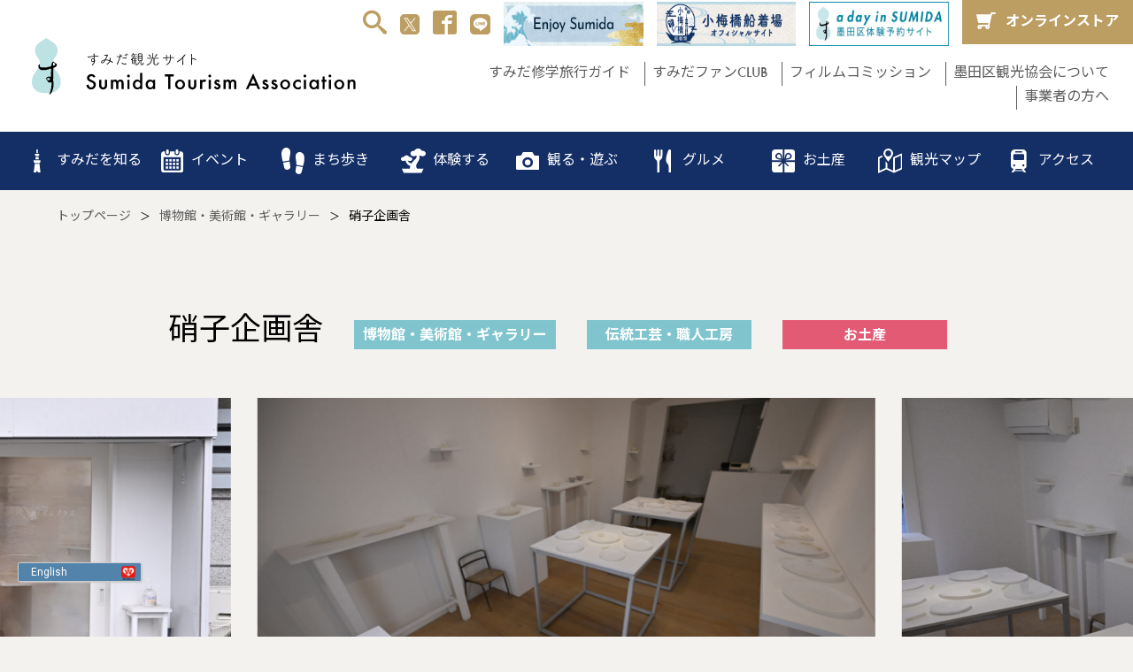

--- FILE ---
content_type: text/html; charset=UTF-8
request_url: https://visit-sumida.jp/spot/6261/
body_size: 20555
content:
<!doctype html>
<html>
<head dir="ltr" lang="ja"
	prefix="og: https://ogp.me/ns#" >
<!-- Google Tag Manager -->
<script>(function(w,d,s,l,i){w[l]=w[l]||[];w[l].push({'gtm.start':
new Date().getTime(),event:'gtm.js'});var f=d.getElementsByTagName(s)[0],
j=d.createElement(s),dl=l!='dataLayer'?'&l='+l:'';j.async=true;j.src=
'https://www.googletagmanager.com/gtm.js?id='+i+dl;f.parentNode.insertBefore(j,f);
})(window,document,'script','dataLayer','GTM-NLX78CH');</script>
<!-- End Google Tag Manager -->
<meta charset="UTF-8">
<meta name="viewport" content="width=device-width,initial-scale=1,viewport-fit=cover">
<meta name="format-detection" content="telephone=no">
<meta http-equiv="X-UA-Compatible" content="IE=edge">

		<!-- All in One SEO 4.2.5.1 - aioseo.com -->
		<title>すみだスポット - 硝子企画舎 | 一般社団法人 墨田区観光協会【本物が生きる街 すみだ観光サイト】</title>
		<meta name="robots" content="max-image-preview:large" />
		<link rel="canonical" href="https://visit-sumida.jp/spot/6261/" />
		<meta name="generator" content="All in One SEO (AIOSEO) 4.2.5.1 " />
		<meta property="og:locale" content="ja_JP" />
		<meta property="og:site_name" content="一般社団法人 墨田区観光協会【本物が生きる街 すみだ観光サイト】 | 東京都墨田区観光協会公式ウェブサイト。東京スカイツリー、江戸東京博物館などの観光情報や、おすすめのイベント情報を発信しています。ガイド付きまち歩きツアーや運河クルージングの情報も。「本物が生きる街」墨田区の観光情報はこちら！" />
		<meta property="og:type" content="article" />
		<meta property="og:title" content="すみだスポット - 硝子企画舎 | 一般社団法人 墨田区観光協会【本物が生きる街 すみだ観光サイト】" />
		<meta property="og:url" content="https://visit-sumida.jp/spot/6261/" />
		<meta property="og:image" content="https://visit-sumida.jp/cms/wp-content/uploads/2015/07/DSC1911トリミング済-scaled.jpg" />
		<meta property="og:image:secure_url" content="https://visit-sumida.jp/cms/wp-content/uploads/2015/07/DSC1911トリミング済-scaled.jpg" />
		<meta property="og:image:width" content="2560" />
		<meta property="og:image:height" content="2188" />
		<meta property="article:published_time" content="2024-04-08T07:01:26+00:00" />
		<meta property="article:modified_time" content="2024-04-08T07:04:02+00:00" />
		<meta property="article:publisher" content="https://www.facebook.com/VisitSumida/" />
		<meta name="twitter:card" content="summary_large_image" />
		<meta name="twitter:site" content="@visit_sumida" />
		<meta name="twitter:title" content="すみだスポット - 硝子企画舎 | 一般社団法人 墨田区観光協会【本物が生きる街 すみだ観光サイト】" />
		<meta name="twitter:creator" content="@visit_sumida" />
		<meta name="twitter:image" content="https://visit-sumida.jp/cms/wp-content/uploads/2015/07/DSC1911トリミング済-scaled.jpg" />
		<script type="application/ld+json" class="aioseo-schema">
			{"@context":"https:\/\/schema.org","@graph":[{"@type":"BreadcrumbList","@id":"https:\/\/visit-sumida.jp\/spot\/6261\/#breadcrumblist","itemListElement":[{"@type":"ListItem","@id":"https:\/\/visit-sumida.jp\/#listItem","position":1,"item":{"@type":"WebPage","@id":"https:\/\/visit-sumida.jp\/","name":"\u30db\u30fc\u30e0","description":"\u6771\u4eac\u90fd\u58a8\u7530\u533a\u89b3\u5149\u5354\u4f1a\u516c\u5f0f\u30a6\u30a7\u30d6\u30b5\u30a4\u30c8\u3002\u6771\u4eac\u30b9\u30ab\u30a4\u30c4\u30ea\u30fc\u3001\u6c5f\u6238\u6771\u4eac\u535a\u7269\u9928\u306a\u3069\u306e\u89b3\u5149\u60c5\u5831\u3084\u3001\u304a\u3059\u3059\u3081\u306e\u30a4\u30d9\u30f3\u30c8\u60c5\u5831\u3092\u767a\u4fe1\u3057\u3066\u3044\u307e\u3059\u3002\u30ac\u30a4\u30c9\u4ed8\u304d\u307e\u3061\u6b69\u304d\u30c4\u30a2\u30fc\u3084\u904b\u6cb3\u30af\u30eb\u30fc\u30b8\u30f3\u30b0\u306e\u60c5\u5831\u3082\u3002\u300c\u672c\u7269\u304c\u751f\u304d\u308b\u8857\u300d\u58a8\u7530\u533a\u306e\u89b3\u5149\u60c5\u5831\u306f\u3053\u3061\u3089\uff01","url":"https:\/\/visit-sumida.jp\/"},"nextItem":"https:\/\/visit-sumida.jp\/spot\/6261\/#listItem"},{"@type":"ListItem","@id":"https:\/\/visit-sumida.jp\/spot\/6261\/#listItem","position":2,"item":{"@type":"WebPage","@id":"https:\/\/visit-sumida.jp\/spot\/6261\/","name":"\u785d\u5b50\u4f01\u753b\u820e","url":"https:\/\/visit-sumida.jp\/spot\/6261\/"},"previousItem":"https:\/\/visit-sumida.jp\/#listItem"}]},{"@type":"Organization","@id":"https:\/\/visit-sumida.jp\/#organization","name":"\u58a8\u7530\u533a\u89b3\u5149\u5354\u4f1a","url":"https:\/\/visit-sumida.jp\/","logo":{"@type":"ImageObject","url":"https:\/\/visit-sumida.jp\/cms\/wp-content\/themes\/original02\/img\/common\/flogomark.svg","@id":"https:\/\/visit-sumida.jp\/#organizationLogo"},"image":{"@id":"https:\/\/visit-sumida.jp\/#organizationLogo"},"sameAs":["https:\/\/www.facebook.com\/VisitSumida\/","https:\/\/twitter.com\/visit_sumida"],"contactPoint":{"@type":"ContactPoint","telephone":"+81356086951","contactType":"Customer Support"}},{"@type":"WebSite","@id":"https:\/\/visit-sumida.jp\/#website","url":"https:\/\/visit-sumida.jp\/","name":"\u4e00\u822c\u793e\u56e3\u6cd5\u4eba \u58a8\u7530\u533a\u89b3\u5149\u5354\u4f1a\u3010\u672c\u7269\u304c\u751f\u304d\u308b\u8857 \u3059\u307f\u3060\u89b3\u5149\u30b5\u30a4\u30c8\u3011","description":"\u6771\u4eac\u90fd\u58a8\u7530\u533a\u89b3\u5149\u5354\u4f1a\u516c\u5f0f\u30a6\u30a7\u30d6\u30b5\u30a4\u30c8\u3002\u6771\u4eac\u30b9\u30ab\u30a4\u30c4\u30ea\u30fc\u3001\u6c5f\u6238\u6771\u4eac\u535a\u7269\u9928\u306a\u3069\u306e\u89b3\u5149\u60c5\u5831\u3084\u3001\u304a\u3059\u3059\u3081\u306e\u30a4\u30d9\u30f3\u30c8\u60c5\u5831\u3092\u767a\u4fe1\u3057\u3066\u3044\u307e\u3059\u3002\u30ac\u30a4\u30c9\u4ed8\u304d\u307e\u3061\u6b69\u304d\u30c4\u30a2\u30fc\u3084\u904b\u6cb3\u30af\u30eb\u30fc\u30b8\u30f3\u30b0\u306e\u60c5\u5831\u3082\u3002\u300c\u672c\u7269\u304c\u751f\u304d\u308b\u8857\u300d\u58a8\u7530\u533a\u306e\u89b3\u5149\u60c5\u5831\u306f\u3053\u3061\u3089\uff01","inLanguage":"ja","publisher":{"@id":"https:\/\/visit-sumida.jp\/#organization"}},{"@type":"WebPage","@id":"https:\/\/visit-sumida.jp\/spot\/6261\/#webpage","url":"https:\/\/visit-sumida.jp\/spot\/6261\/","name":"\u3059\u307f\u3060\u30b9\u30dd\u30c3\u30c8 - \u785d\u5b50\u4f01\u753b\u820e | \u4e00\u822c\u793e\u56e3\u6cd5\u4eba \u58a8\u7530\u533a\u89b3\u5149\u5354\u4f1a\u3010\u672c\u7269\u304c\u751f\u304d\u308b\u8857 \u3059\u307f\u3060\u89b3\u5149\u30b5\u30a4\u30c8\u3011","inLanguage":"ja","isPartOf":{"@id":"https:\/\/visit-sumida.jp\/#website"},"breadcrumb":{"@id":"https:\/\/visit-sumida.jp\/spot\/6261\/#breadcrumblist"},"author":"https:\/\/visit-sumida.jp\/author\/visitsumida\/#author","creator":"https:\/\/visit-sumida.jp\/author\/visitsumida\/#author","image":{"@type":"ImageObject","url":"\/cms\/wp-content\/uploads\/2015\/07\/DSC1911\u30c8\u30ea\u30df\u30f3\u30b0\u6e08-scaled.jpg","@id":"https:\/\/visit-sumida.jp\/#mainImage","width":2560,"height":2188},"primaryImageOfPage":{"@id":"https:\/\/visit-sumida.jp\/spot\/6261\/#mainImage"},"datePublished":"2024-04-08T07:01:26+09:00","dateModified":"2024-04-08T07:04:02+09:00"}]}
		</script>
		<!-- All in One SEO -->

<script type="text/javascript">
window._wpemojiSettings = {"baseUrl":"https:\/\/s.w.org\/images\/core\/emoji\/14.0.0\/72x72\/","ext":".png","svgUrl":"https:\/\/s.w.org\/images\/core\/emoji\/14.0.0\/svg\/","svgExt":".svg","source":{"concatemoji":"https:\/\/visit-sumida.jp\/cms\/wp-includes\/js\/wp-emoji-release.min.js?ver=6.1"}};
/*! This file is auto-generated */
!function(e,a,t){var n,r,o,i=a.createElement("canvas"),p=i.getContext&&i.getContext("2d");function s(e,t){var a=String.fromCharCode,e=(p.clearRect(0,0,i.width,i.height),p.fillText(a.apply(this,e),0,0),i.toDataURL());return p.clearRect(0,0,i.width,i.height),p.fillText(a.apply(this,t),0,0),e===i.toDataURL()}function c(e){var t=a.createElement("script");t.src=e,t.defer=t.type="text/javascript",a.getElementsByTagName("head")[0].appendChild(t)}for(o=Array("flag","emoji"),t.supports={everything:!0,everythingExceptFlag:!0},r=0;r<o.length;r++)t.supports[o[r]]=function(e){if(p&&p.fillText)switch(p.textBaseline="top",p.font="600 32px Arial",e){case"flag":return s([127987,65039,8205,9895,65039],[127987,65039,8203,9895,65039])?!1:!s([55356,56826,55356,56819],[55356,56826,8203,55356,56819])&&!s([55356,57332,56128,56423,56128,56418,56128,56421,56128,56430,56128,56423,56128,56447],[55356,57332,8203,56128,56423,8203,56128,56418,8203,56128,56421,8203,56128,56430,8203,56128,56423,8203,56128,56447]);case"emoji":return!s([129777,127995,8205,129778,127999],[129777,127995,8203,129778,127999])}return!1}(o[r]),t.supports.everything=t.supports.everything&&t.supports[o[r]],"flag"!==o[r]&&(t.supports.everythingExceptFlag=t.supports.everythingExceptFlag&&t.supports[o[r]]);t.supports.everythingExceptFlag=t.supports.everythingExceptFlag&&!t.supports.flag,t.DOMReady=!1,t.readyCallback=function(){t.DOMReady=!0},t.supports.everything||(n=function(){t.readyCallback()},a.addEventListener?(a.addEventListener("DOMContentLoaded",n,!1),e.addEventListener("load",n,!1)):(e.attachEvent("onload",n),a.attachEvent("onreadystatechange",function(){"complete"===a.readyState&&t.readyCallback()})),(e=t.source||{}).concatemoji?c(e.concatemoji):e.wpemoji&&e.twemoji&&(c(e.twemoji),c(e.wpemoji)))}(window,document,window._wpemojiSettings);
</script>
<style type="text/css">
img.wp-smiley,
img.emoji {
	display: inline !important;
	border: none !important;
	box-shadow: none !important;
	height: 1em !important;
	width: 1em !important;
	margin: 0 0.07em !important;
	vertical-align: -0.1em !important;
	background: none !important;
	padding: 0 !important;
}
</style>
	<link rel='stylesheet' id='wp-block-library-css' href='https://visit-sumida.jp/cms/wp-includes/css/dist/block-library/style.min.css?ver=6.1' type='text/css' media='all' />
<link rel='stylesheet' id='classic-theme-styles-css' href='https://visit-sumida.jp/cms/wp-includes/css/classic-themes.min.css?ver=1' type='text/css' media='all' />
<style id='global-styles-inline-css' type='text/css'>
body{--wp--preset--color--black: #000000;--wp--preset--color--cyan-bluish-gray: #abb8c3;--wp--preset--color--white: #ffffff;--wp--preset--color--pale-pink: #f78da7;--wp--preset--color--vivid-red: #cf2e2e;--wp--preset--color--luminous-vivid-orange: #ff6900;--wp--preset--color--luminous-vivid-amber: #fcb900;--wp--preset--color--light-green-cyan: #7bdcb5;--wp--preset--color--vivid-green-cyan: #00d084;--wp--preset--color--pale-cyan-blue: #8ed1fc;--wp--preset--color--vivid-cyan-blue: #0693e3;--wp--preset--color--vivid-purple: #9b51e0;--wp--preset--gradient--vivid-cyan-blue-to-vivid-purple: linear-gradient(135deg,rgba(6,147,227,1) 0%,rgb(155,81,224) 100%);--wp--preset--gradient--light-green-cyan-to-vivid-green-cyan: linear-gradient(135deg,rgb(122,220,180) 0%,rgb(0,208,130) 100%);--wp--preset--gradient--luminous-vivid-amber-to-luminous-vivid-orange: linear-gradient(135deg,rgba(252,185,0,1) 0%,rgba(255,105,0,1) 100%);--wp--preset--gradient--luminous-vivid-orange-to-vivid-red: linear-gradient(135deg,rgba(255,105,0,1) 0%,rgb(207,46,46) 100%);--wp--preset--gradient--very-light-gray-to-cyan-bluish-gray: linear-gradient(135deg,rgb(238,238,238) 0%,rgb(169,184,195) 100%);--wp--preset--gradient--cool-to-warm-spectrum: linear-gradient(135deg,rgb(74,234,220) 0%,rgb(151,120,209) 20%,rgb(207,42,186) 40%,rgb(238,44,130) 60%,rgb(251,105,98) 80%,rgb(254,248,76) 100%);--wp--preset--gradient--blush-light-purple: linear-gradient(135deg,rgb(255,206,236) 0%,rgb(152,150,240) 100%);--wp--preset--gradient--blush-bordeaux: linear-gradient(135deg,rgb(254,205,165) 0%,rgb(254,45,45) 50%,rgb(107,0,62) 100%);--wp--preset--gradient--luminous-dusk: linear-gradient(135deg,rgb(255,203,112) 0%,rgb(199,81,192) 50%,rgb(65,88,208) 100%);--wp--preset--gradient--pale-ocean: linear-gradient(135deg,rgb(255,245,203) 0%,rgb(182,227,212) 50%,rgb(51,167,181) 100%);--wp--preset--gradient--electric-grass: linear-gradient(135deg,rgb(202,248,128) 0%,rgb(113,206,126) 100%);--wp--preset--gradient--midnight: linear-gradient(135deg,rgb(2,3,129) 0%,rgb(40,116,252) 100%);--wp--preset--duotone--dark-grayscale: url('#wp-duotone-dark-grayscale');--wp--preset--duotone--grayscale: url('#wp-duotone-grayscale');--wp--preset--duotone--purple-yellow: url('#wp-duotone-purple-yellow');--wp--preset--duotone--blue-red: url('#wp-duotone-blue-red');--wp--preset--duotone--midnight: url('#wp-duotone-midnight');--wp--preset--duotone--magenta-yellow: url('#wp-duotone-magenta-yellow');--wp--preset--duotone--purple-green: url('#wp-duotone-purple-green');--wp--preset--duotone--blue-orange: url('#wp-duotone-blue-orange');--wp--preset--font-size--small: 13px;--wp--preset--font-size--medium: 20px;--wp--preset--font-size--large: 36px;--wp--preset--font-size--x-large: 42px;--wp--preset--spacing--20: 0.44rem;--wp--preset--spacing--30: 0.67rem;--wp--preset--spacing--40: 1rem;--wp--preset--spacing--50: 1.5rem;--wp--preset--spacing--60: 2.25rem;--wp--preset--spacing--70: 3.38rem;--wp--preset--spacing--80: 5.06rem;}:where(.is-layout-flex){gap: 0.5em;}body .is-layout-flow > .alignleft{float: left;margin-inline-start: 0;margin-inline-end: 2em;}body .is-layout-flow > .alignright{float: right;margin-inline-start: 2em;margin-inline-end: 0;}body .is-layout-flow > .aligncenter{margin-left: auto !important;margin-right: auto !important;}body .is-layout-constrained > .alignleft{float: left;margin-inline-start: 0;margin-inline-end: 2em;}body .is-layout-constrained > .alignright{float: right;margin-inline-start: 2em;margin-inline-end: 0;}body .is-layout-constrained > .aligncenter{margin-left: auto !important;margin-right: auto !important;}body .is-layout-constrained > :where(:not(.alignleft):not(.alignright):not(.alignfull)){max-width: var(--wp--style--global--content-size);margin-left: auto !important;margin-right: auto !important;}body .is-layout-constrained > .alignwide{max-width: var(--wp--style--global--wide-size);}body .is-layout-flex{display: flex;}body .is-layout-flex{flex-wrap: wrap;align-items: center;}body .is-layout-flex > *{margin: 0;}:where(.wp-block-columns.is-layout-flex){gap: 2em;}.has-black-color{color: var(--wp--preset--color--black) !important;}.has-cyan-bluish-gray-color{color: var(--wp--preset--color--cyan-bluish-gray) !important;}.has-white-color{color: var(--wp--preset--color--white) !important;}.has-pale-pink-color{color: var(--wp--preset--color--pale-pink) !important;}.has-vivid-red-color{color: var(--wp--preset--color--vivid-red) !important;}.has-luminous-vivid-orange-color{color: var(--wp--preset--color--luminous-vivid-orange) !important;}.has-luminous-vivid-amber-color{color: var(--wp--preset--color--luminous-vivid-amber) !important;}.has-light-green-cyan-color{color: var(--wp--preset--color--light-green-cyan) !important;}.has-vivid-green-cyan-color{color: var(--wp--preset--color--vivid-green-cyan) !important;}.has-pale-cyan-blue-color{color: var(--wp--preset--color--pale-cyan-blue) !important;}.has-vivid-cyan-blue-color{color: var(--wp--preset--color--vivid-cyan-blue) !important;}.has-vivid-purple-color{color: var(--wp--preset--color--vivid-purple) !important;}.has-black-background-color{background-color: var(--wp--preset--color--black) !important;}.has-cyan-bluish-gray-background-color{background-color: var(--wp--preset--color--cyan-bluish-gray) !important;}.has-white-background-color{background-color: var(--wp--preset--color--white) !important;}.has-pale-pink-background-color{background-color: var(--wp--preset--color--pale-pink) !important;}.has-vivid-red-background-color{background-color: var(--wp--preset--color--vivid-red) !important;}.has-luminous-vivid-orange-background-color{background-color: var(--wp--preset--color--luminous-vivid-orange) !important;}.has-luminous-vivid-amber-background-color{background-color: var(--wp--preset--color--luminous-vivid-amber) !important;}.has-light-green-cyan-background-color{background-color: var(--wp--preset--color--light-green-cyan) !important;}.has-vivid-green-cyan-background-color{background-color: var(--wp--preset--color--vivid-green-cyan) !important;}.has-pale-cyan-blue-background-color{background-color: var(--wp--preset--color--pale-cyan-blue) !important;}.has-vivid-cyan-blue-background-color{background-color: var(--wp--preset--color--vivid-cyan-blue) !important;}.has-vivid-purple-background-color{background-color: var(--wp--preset--color--vivid-purple) !important;}.has-black-border-color{border-color: var(--wp--preset--color--black) !important;}.has-cyan-bluish-gray-border-color{border-color: var(--wp--preset--color--cyan-bluish-gray) !important;}.has-white-border-color{border-color: var(--wp--preset--color--white) !important;}.has-pale-pink-border-color{border-color: var(--wp--preset--color--pale-pink) !important;}.has-vivid-red-border-color{border-color: var(--wp--preset--color--vivid-red) !important;}.has-luminous-vivid-orange-border-color{border-color: var(--wp--preset--color--luminous-vivid-orange) !important;}.has-luminous-vivid-amber-border-color{border-color: var(--wp--preset--color--luminous-vivid-amber) !important;}.has-light-green-cyan-border-color{border-color: var(--wp--preset--color--light-green-cyan) !important;}.has-vivid-green-cyan-border-color{border-color: var(--wp--preset--color--vivid-green-cyan) !important;}.has-pale-cyan-blue-border-color{border-color: var(--wp--preset--color--pale-cyan-blue) !important;}.has-vivid-cyan-blue-border-color{border-color: var(--wp--preset--color--vivid-cyan-blue) !important;}.has-vivid-purple-border-color{border-color: var(--wp--preset--color--vivid-purple) !important;}.has-vivid-cyan-blue-to-vivid-purple-gradient-background{background: var(--wp--preset--gradient--vivid-cyan-blue-to-vivid-purple) !important;}.has-light-green-cyan-to-vivid-green-cyan-gradient-background{background: var(--wp--preset--gradient--light-green-cyan-to-vivid-green-cyan) !important;}.has-luminous-vivid-amber-to-luminous-vivid-orange-gradient-background{background: var(--wp--preset--gradient--luminous-vivid-amber-to-luminous-vivid-orange) !important;}.has-luminous-vivid-orange-to-vivid-red-gradient-background{background: var(--wp--preset--gradient--luminous-vivid-orange-to-vivid-red) !important;}.has-very-light-gray-to-cyan-bluish-gray-gradient-background{background: var(--wp--preset--gradient--very-light-gray-to-cyan-bluish-gray) !important;}.has-cool-to-warm-spectrum-gradient-background{background: var(--wp--preset--gradient--cool-to-warm-spectrum) !important;}.has-blush-light-purple-gradient-background{background: var(--wp--preset--gradient--blush-light-purple) !important;}.has-blush-bordeaux-gradient-background{background: var(--wp--preset--gradient--blush-bordeaux) !important;}.has-luminous-dusk-gradient-background{background: var(--wp--preset--gradient--luminous-dusk) !important;}.has-pale-ocean-gradient-background{background: var(--wp--preset--gradient--pale-ocean) !important;}.has-electric-grass-gradient-background{background: var(--wp--preset--gradient--electric-grass) !important;}.has-midnight-gradient-background{background: var(--wp--preset--gradient--midnight) !important;}.has-small-font-size{font-size: var(--wp--preset--font-size--small) !important;}.has-medium-font-size{font-size: var(--wp--preset--font-size--medium) !important;}.has-large-font-size{font-size: var(--wp--preset--font-size--large) !important;}.has-x-large-font-size{font-size: var(--wp--preset--font-size--x-large) !important;}
.wp-block-navigation a:where(:not(.wp-element-button)){color: inherit;}
:where(.wp-block-columns.is-layout-flex){gap: 2em;}
.wp-block-pullquote{font-size: 1.5em;line-height: 1.6;}
</style>
<link rel='stylesheet' id='search-filter-plugin-styles-css' href='https://visit-sumida.jp/cms/wp-content/plugins/search-filter-pro/public/assets/css/search-filter.min.css?ver=2.5.10' type='text/css' media='all' />
<link rel='stylesheet' id='simple-favorites-css' href='https://visit-sumida.jp/cms/wp-content/plugins/favorites/assets/css/favorites.css?ver=2.3.2' type='text/css' media='all' />
<script type='text/javascript' src='https://visit-sumida.jp/cms/wp-includes/js/jquery/jquery.min.js?ver=3.6.1' id='jquery-core-js'></script>
<script type='text/javascript' src='https://visit-sumida.jp/cms/wp-includes/js/jquery/jquery-migrate.min.js?ver=3.3.2' id='jquery-migrate-js'></script>
<script type='text/javascript' id='search-filter-plugin-build-js-extra'>
/* <![CDATA[ */
var SF_LDATA = {"ajax_url":"https:\/\/visit-sumida.jp\/cms\/wp-admin\/admin-ajax.php","home_url":"https:\/\/visit-sumida.jp\/","extensions":[]};
/* ]]> */
</script>
<script type='text/javascript' src='https://visit-sumida.jp/cms/wp-content/plugins/search-filter-pro/public/assets/js/search-filter-build.min.js?ver=2.5.10' id='search-filter-plugin-build-js'></script>
<script type='text/javascript' src='https://visit-sumida.jp/cms/wp-content/plugins/search-filter-pro/public/assets/js/chosen.jquery.min.js?ver=2.5.10' id='search-filter-plugin-chosen-js'></script>
<script type='text/javascript' id='favorites-js-extra'>
/* <![CDATA[ */
var favorites_data = {"ajaxurl":"https:\/\/visit-sumida.jp\/cms\/wp-admin\/admin-ajax.php","nonce":"b58e4cbd39","favorite":"<i class=\"sf-icon-love\" style=\"\"><\/i>","favorited":"<i class=\"sf-icon-love\" style=\"\"><\/i>","includecount":"","indicate_loading":"","loading_text":"Loading","loading_image":"","loading_image_active":"","loading_image_preload":"","cache_enabled":"1","button_options":{"button_type":"custom","custom_colors":true,"box_shadow":false,"include_count":false,"default":{"background_default":false,"border_default":false,"text_default":false,"icon_default":"#efefef","count_default":false},"active":{"background_active":false,"border_active":false,"text_active":false,"icon_active":"#d60e19","count_active":false}},"authentication_modal_content":"<p>Please login to add favorites.<\/p><p><a href=\"#\" data-favorites-modal-close>Dismiss this notice<\/a><\/p>","authentication_redirect":"","dev_mode":"","logged_in":"","user_id":"0","authentication_redirect_url":"https:\/\/visit-sumida.jp\/cms\/wp-login.php"};
/* ]]> */
</script>
<script type='text/javascript' src='https://visit-sumida.jp/cms/wp-content/plugins/favorites/assets/js/favorites.min.js?ver=2.3.2' id='favorites-js'></script>
<link rel="https://api.w.org/" href="https://visit-sumida.jp/wp-json/" /><link rel="alternate" type="application/json" href="https://visit-sumida.jp/wp-json/wp/v2/spot/1037" /><link rel="EditURI" type="application/rsd+xml" title="RSD" href="https://visit-sumida.jp/cms/xmlrpc.php?rsd" />
<link rel="wlwmanifest" type="application/wlwmanifest+xml" href="https://visit-sumida.jp/cms/wp-includes/wlwmanifest.xml" />
<meta name="generator" content="WordPress 6.1" />
<link rel='shortlink' href='https://visit-sumida.jp/?p=1037' />
<link rel="alternate" type="application/json+oembed" href="https://visit-sumida.jp/wp-json/oembed/1.0/embed?url=https%3A%2F%2Fvisit-sumida.jp%2Fspot%2F6261%2F" />
<link rel="alternate" type="text/xml+oembed" href="https://visit-sumida.jp/wp-json/oembed/1.0/embed?url=https%3A%2F%2Fvisit-sumida.jp%2Fspot%2F6261%2F&#038;format=xml" />
<link rel="icon" href="/cms/wp-content/uploads/2021/12/cropped-android-chrome-512x512-1-32x32.png" sizes="32x32" />
<link rel="icon" href="/cms/wp-content/uploads/2021/12/cropped-android-chrome-512x512-1-192x192.png" sizes="192x192" />
<link rel="apple-touch-icon" href="/cms/wp-content/uploads/2021/12/cropped-android-chrome-512x512-1-180x180.png" />
<meta name="msapplication-TileImage" content="/cms/wp-content/uploads/2021/12/cropped-android-chrome-512x512-1-270x270.png" />
<link rel="preconnect" href="https://fonts.googleapis.com">
<link rel="preconnect" href="https://fonts.gstatic.com" crossorigin>
<link href="https://fonts.googleapis.com/css2?family=Noto+Sans+JP:wght@400;500;700&family=Zen+Old+Mincho:wght@400;700&display=swap" rel="stylesheet">

<link href="https://visit-sumida.jp/cms/wp-content/themes/original02/css/reset.css" rel="stylesheet" type="text/css">
<link href="https://visit-sumida.jp/cms/wp-content/themes/original02/css/modaal.min.css" rel="stylesheet" type="text/css">
<link href="https://visit-sumida.jp/cms/wp-content/themes/original02/css/common.css" rel="stylesheet" type="text/css">

    <link href="https://unpkg.com/swiper@7/swiper-bundle.min.css" rel="stylesheet" />
  <link href="https://visit-sumida.jp/cms/wp-content/themes/original02/css/spot.css" rel="stylesheet" type="text/css">

  
<!--[if lt IE 9]>
<script src="//cdnjs.cloudflare.com/ajax/libs/html5shiv/3.7.2/html5shiv.min.js"></script>
<script src="//cdnjs.cloudflare.com/ajax/libs/respond.js/1.4.2/respond.min.js"></script>
<![endif]-->
<link rel="apple-touch-icon" sizes="180x180" href="/apple-touch-icon.png">
<link rel="icon" type="image/png" sizes="32x32" href="/favicon-32x32.png">
<link rel="icon" type="image/png" sizes="16x16" href="/favicon-16x16.png">
<link rel="manifest" href="/site.webmanifest">
<link rel="mask-icon" href="/safari-pinned-tab.svg" color="#5bbad5">
<meta name="msapplication-TileColor" content="#da532c">
<meta name="theme-color" content="#ffffff">

<!-- Global site tag (gtag.js) - Google Analytics -->
<script async src="https://www.googletagmanager.com/gtag/js?id=UA-64756533-1"></script>
<script>
  window.dataLayer = window.dataLayer || [];
  function gtag(){dataLayer.push(arguments);}
  gtag('js', new Date());

  gtag('config', 'UA-64756533-1');
</script>
<script src="https://api.welltool.io/js/hptrs-seo.js?lang=ja"></script>
<script src="https://api.welltool.site/js/hptrs-seo.js?lang=ja"></script>
</head>



<body id="spot">
<!-- Google Tag Manager (noscript) -->
<noscript><iframe src="https://www.googletagmanager.com/ns.html?id=GTM-NLX78CH"
height="0" width="0" style="display:none;visibility:hidden"></iframe></noscript>
<!-- End Google Tag Manager (noscript) -->
	
<div id="fb-root"></div>
<script async defer crossorigin="anonymous" src="https://connect.facebook.net/ja_JP/sdk.js#xfbml=1&version=v12.0&appId=393589927908415&autoLogAppEvents=1" nonce="A5IyZzbx"></script>

<header>
  <div id="hTopWrap" class="fl fl-jst">
	<h1><a href="https://visit-sumida.jp/"><img src="https://visit-sumida.jp/cms/wp-content/themes/original02/img/common/hlogo.svg" alt="すみだ観光サイト - Sumida Tourism Association" width="411" height="73" loading="lazy"/></a></h1>
	<div id="hTopRbox">
	  <ul id="hTopIconMenuWrap" class="fl">
		<li class="searchBtn"><a href="#searchModal" class="smodal"><i class="icon-search01"></i></a></li>
		<li><a href="https://x.com/visit_sumida" target="_blank"><img src="https://visit-sumida.jp/cms/wp-content/themes/original02/img/icon/x_logo.png"></a></li>
		<li><a href="https://www.facebook.com/VisitSumida/" target="_blank"><i class="icon-facebook"></i></a></li>
		<li class="icon-line"><a href="https://lin.ee/grBR8bl" target="_blank"><img src="https://visit-sumida.jp/cms/wp-content/themes/original02/img/icon/line.svg"></a></li>
		<li class="enjoy">
			<!--<button id="click-btn"><img src="https://visit-sumida.jp/cms/wp-content/themes/original02/img/common/ban_enjoy.jpg"></button>-->
			<button id="click-btn"><img src="https://visit-sumida.jp/cms/wp-content/uploads/2025/02/ban_enjoy02.jpg"></button>
			<div id="popup-wrapper">
			  <div id="popup-inside">
				  <div class="inner">
					<div id="close">x</div>
					 <a href="https://visit-sumida.jp/enjoy-sumida/"><img src="https://visit-sumida.jp/cms/wp-content/themes/original02/img/enjoy/enjoysumida.jpg"></a>

				  </div>
				  <!--div class="moreBtn"><a href="https://visit-sumida.jp/enjoy-sumida/">詳しくはこちら</a></div-->
				  <div class="enjoyBtn"><a href="https://visit-sumida.jp/enjoy-sumida/"><img src="https://visit-sumida.jp/cms/wp-content/themes/original02/img/index/enjoyBtn.jpg" alt=""></a></div>
			  </div>
			</div>
		  </li>
		<li class="koumebashi"><a href="https://visit-sumida.jp/koumebashi/" target="_blank"><img src="https://visit-sumida.jp/cms/wp-content/themes/original02/img/common/ban_koumebashi.jpg"></a></li>

		<li class="aday"><a href="https://visit-sumida.jp/adayinsumida/recommended/"><img src="https://visit-sumida.jp/cms/wp-content/themes/original02/img/common/ban_aday.jpg"></a></li>
		<li class="cartBtn"><a href="https://sumida-monodokoro.com/" target="_blank"><i class="icon_cart"></i>オンラインストア</a></li>
	  </ul>
	  <ul id="hTopSubMenuWrap" class="fl fl-end fl-wrap">
		<li><a href="https://visit-sumida.jp/schooltrip/">すみだ修学旅行ガイド</a></li>
		<!--li><a href="https://visit-sumida.jp/businesses/library/">フォトライブラリー</a></li-->
		<li><a href="https://visit-sumida.jp/sumidafc/">すみだファンCLUB</a></li>
		<li><a href="https://visit-sumida.jp/commissions/">フィルムコミッション</a></li>
		<li><a href="https://visit-sumida.jp/membership/">墨田区観光協会について</a></li>
		<li><a href="https://visit-sumida.jp/businesses/">事業者の方へ</a></li>
	  </ul>
	</div>
	<ul id="smpTopMenuWrap" class="fl">
	  <li class="searchBtn"><a href="#searchModal" class="smodal"><i class="icon-search02"></i></a></li>
	  <li class="langBtn"><img src="https://visit-sumida.jp/cms/wp-content/themes/original02/img/icon/lang.svg" alt="言語" width="42" height="42" loading="lazy"/></li>
	</ul>
  </div>
  <button type="button" class="menuBtn">
	<span class="drawer-hamburger-icon"></span>
  </button>
  <nav id="gnaviWrap">
	<ul id="spGnaviTop">
	  <li><a href="https://visit-sumida.jp/">HOME</a></li>
	  <li><a href="https://visit-sumida.jp/about/access/">アクセス<i class="icon-ar_right"></i></a></li>
	</ul>
	<ul class="fl">
	  <li class="parentMenu">
		<a href="javascript:void(0)"><span class="menuIcon"><img src="https://visit-sumida.jp/cms/wp-content/themes/original02/img/icon/tree.svg" alt="すみだを知る" width="8" height="26" loading="lazy"/></span><span>すみだを知る</span></a>
		<div class="submenuWrap">
		  <div>
		  <dl class="container">
			<dt><span><img src="https://visit-sumida.jp/cms/wp-content/themes/original02/img/icon/tree.svg" alt="すみだを知る" width="8" height="26" loading="lazy"/></span>すみだを知る</dt>
			<dd>
			  <ul class="fl fl-wrap">
				<li><a href="https://visit-sumida.jp/about/know/">すみだについて</a></li>
				<li><a href="https://visit-sumida.jp/about/information/">観光案内所／街あるき案内処</a></li>
				<li><a href="https://visit-sumida.jp/connect/">コネクトすみだ[まち処]</a></li>
				<li><a href="https://visit-sumida.jp/about/youtube/">Youtubeチャンネル</a></li>
				<li><a href="https://visit-sumida.jp/about/lifestyle/">すみだの暮らし</a></li>
				<li><a href="https://visit-sumida.jp/about/access/">アクセス</a></li>
				<!--li><a href="https://visit-sumida.jp/about/tripinfo/">すみだを楽しもう</a></li-->
				<li><a href="https://visit-sumida.jp/about/promotion-car/">観光プロモーションカー</a></li>
				<li><a href="https://visit-sumida.jp/machiaruki/dokodemokanko_map/" target="_blank">どこでも観光マップ</a></li>
				<li><a href="https://www.minnahokusai.com/" target="_blank">みんな北斎プロジェクト</a></li>
			  </ul>
			</dd>
		  </dl>
		  </div>
		</div>
	  </li>
	  <li class="parentMenu">
		<a href="javascript:void(0)"><span class="menuIcon"><img src="https://visit-sumida.jp/cms/wp-content/themes/original02/img/icon/calendar.svg" alt="イベント" width="25" height="26" loading="lazy"/></span><span>イベント</span></a>
		<div class="submenuWrap">
		  <div>
		  <dl class="container">
			<dt><span><img src="https://visit-sumida.jp/cms/wp-content/themes/original02/img/icon/calendar.svg" alt="イベント" width="25" height="26" loading="lazy"/></span>イベント</dt>
			<dd>
			  <ul class="fl fl-wrap">
				<li><a href="https://visit-sumida.jp/event/">イベント</a></li>
				<li><a href="https://visit-sumida.jp/news/">ニュース</a></li>
				<li><a href="https://visit-sumida.jp/annual-event/">年間イベントスケジュール</a></li>
			  </ul>
			</dd>
		  </dl>
		  </div>
		</div>
	  </li>
	  <li class="parentMenu machiaruki">
		<a href="javascript:void(0)"><span class="menuIcon"><img src="https://visit-sumida.jp/cms/wp-content/themes/original02/img/icon/wark.svg" alt="まち歩き" width="26" height="29" loading="lazy"/></span><span>まち歩き</span></a>
		<div class="submenuWrap">
		  <div>
		  <dl class="container">
			<dt><span><img src="https://visit-sumida.jp/cms/wp-content/themes/original02/img/icon/wark.svg" alt="まち歩き" width="26" height="29" loading="lazy"/></span>まち歩き</dt>
			<dd>
			  <ul class="fl fl-wrap">
				<li><a href="https://visit-sumida.jp/machiaruki/course/">モデルコース</a></li>
				<li><a href="https://visit-sumida.jp/machiaruki/guide/">ガイドと歩く</a></li>
				<!--li><a href="https://visit-sumida.jp/machiaruki/group/">団体で歩く</a></li-->
			  </ul>
			</dd>
		  </dl>
		  </div>
		</div>
	  </li>
	  <li>
		<a href="https://visit-sumida.jp/adayinsumida/"><span class="menuIcon"><img src="https://visit-sumida.jp/cms/wp-content/themes/original02/img/icon/exp.svg" alt="体験する" width="25" height="26" loading="lazy"/></span><span>体験する</span></a>
	  </li>
	  <li class="parentMenu">
		<a href="javascript:void(0)"><span class="menuIcon"><img src="https://visit-sumida.jp/cms/wp-content/themes/original02/img/icon/play.svg" alt="観る・遊ぶ" width="26" height="20" loading="lazy"/></span><span>観る・遊ぶ</span></a>
		<div class="submenuWrap">
		  <div>
		  <dl class="container">
			<dt><span><img src="https://visit-sumida.jp/cms/wp-content/themes/original02/img/icon/play.svg" alt="観る・遊ぶ" width="26" height="20" loading="lazy"/></span><span>観る・遊ぶ</span></dt>
			<dd>
			  <ul class="fl fl-wrap">
								<li><a href="https://visit-sumida.jp/ctg_spot/play_spot01/">クルージング</a></li>
								<li><a href="https://visit-sumida.jp/ctg_spot/play_spot02/">タワービュースポット</a></li>
								<li><a href="https://visit-sumida.jp/ctg_spot/play_spot03/">劇場・エンターテイメント</a></li>
								<li><a href="https://visit-sumida.jp/ctg_spot/play_spot04/">博物館・美術館・ギャラリー</a></li>
								<li><a href="https://visit-sumida.jp/ctg_spot/play_spot05/">史跡</a></li>
								<li><a href="https://visit-sumida.jp/ctg_spot/play_spot06/">庭園等</a></li>
								<li><a href="https://visit-sumida.jp/ctg_spot/play_spot07/">相撲部屋</a></li>
								<li><a href="https://visit-sumida.jp/ctg_spot/play_spot08/">神社・仏閣</a></li>
								<li><a href="https://visit-sumida.jp/ctg_spot/play_spot09/">スパ・銭湯</a></li>
								<li><a href="https://visit-sumida.jp/ctg_spot/play_spot10/">伝統工芸・職人工房</a></li>
								<li><a href="https://visit-sumida.jp/ctg_spot/play_spot11/">その他</a></li>
							  </ul>
			</dd>
		  </dl>
		  </div>
		</div>
	  </li>
	  <li class="parentMenu">
		<a href="javascript:void(0)"><span class="menuIcon"><img src="https://visit-sumida.jp/cms/wp-content/themes/original02/img/icon/gourmet.svg" alt="グルメ" width="20" height="26" loading="lazy"/></span><span>グルメ</span></a>
		<div class="submenuWrap">
		  <div>
		  <dl class="container">
			<dt><span><img src="https://visit-sumida.jp/cms/wp-content/themes/original02/img/icon/gourmet.svg" alt="グルメ" width="20" height="26" loading="lazy"/></span><span>グルメ</span></dt>
			<dd>
			  <ul class="fl fl-wrap">
								<li><a href="https://visit-sumida.jp/ctg_spot/gourmet_spot01/">カフェ・喫茶</a></li>
								<li><a href="https://visit-sumida.jp/ctg_spot/gourmet_spot02/">和菓子・和食</a></li>
								<li><a href="https://visit-sumida.jp/ctg_spot/gourmet_spot03/">ちゃんこ</a></li>
								<li><a href="https://visit-sumida.jp/ctg_spot/gourmet_spot04/">料亭</a></li>
								<li><a href="https://visit-sumida.jp/ctg_spot/gourmet_spot05/">居酒屋・バー</a></li>
								<li><a href="https://visit-sumida.jp/ctg_spot/gourmet_spot06/">洋食</a></li>
								<li><a href="https://visit-sumida.jp/ctg_spot/gourmet_spot07/">各国料理</a></li>
								<li><a href="https://visit-sumida.jp/ctg_spot/gourmet_spot08/">和食(寿司・そば・鉄板焼き等)</a></li>
								<li><a href="http://oishii-sumida.tokyo/" target="_blank">英語版メニュー対応店 oishii sumida tokyo</a></li>
			  </ul>
			</dd>
		  </dl>
		  </div>
		</div>
	  </li>
	  <li class="parentMenu">
		<a href="javascript:void(0)"><span class="menuIcon"><img src="https://visit-sumida.jp/cms/wp-content/themes/original02/img/icon/souvenir.svg" alt="お土産" width="26" height="26" loading="lazy"/></span><span>お土産</span></a>
		<div class="submenuWrap">
		  <div>
		  <dl class="container">
			<dt><span><img src="https://visit-sumida.jp/cms/wp-content/themes/original02/img/icon/souvenir.svg" alt="お土産" width="26" height="26" loading="lazy"/></span><span>お土産</span></dt>
			<dd>
			  <ul class="fl fl-wrap">
								<li><a href="https://visit-sumida.jp/ctg_spot/souvenir_spot01/">和菓子・和食</a></li>
								<li><a href="https://visit-sumida.jp/ctg_spot/souvenir_spot02/">洋菓子・パン</a></li>
								<li><a href="https://visit-sumida.jp/ctg_spot/souvenir_spot03/">お土産</a></li>
							  </ul>
			</dd>
		  </dl>
		  </div>
		</div>
	  </li>
	  <li>
		<a href="https://visit-sumida.jp/map/"><span class="menuIcon"><img src="https://visit-sumida.jp/cms/wp-content/themes/original02/img/icon/map.svg" alt="観光マップ" width="28" height="27" loading="lazy"/></span><span>観光マップ</span></a>
	  </li>
	  <li>
		<a href="https://visit-sumida.jp/about/access/"><span class="menuIcon"><img src="https://visit-sumida.jp/cms/wp-content/themes/original02/img/icon/access.svg" alt="アクセス" width="18" height="26" loading="lazy"/></span><span>アクセス</span></a>
	  </li>
	  <!--li class="parentMenu">
		<a href="javascript:void(0)"><span><img src="img/icon/tips.svg" alt="お役立ち情報"/></span><span>お役立ち情報</span></a>
	  </li-->
	  <li class="parentMenu spOnly">
		<a href="javascript:void(0)"><span class="menuIcon"><img src="https://visit-sumida.jp/cms/wp-content/themes/original02/img/icon/businesses.svg" alt="事業者様へ" width="43" height="33" loading="lazy"/></span><span>事業者様へ</span></a>
		<div class="submenuWrap">
		  <div>
		  <dl class="container">
			<dt><span><img src="https://visit-sumida.jp/cms/wp-content/themes/original02/img/icon/businesses.svg" alt="事業者様へ" width="43" height="33" loading="lazy"/></span><span>事業者様へ</span></dt>
			<dd>
			  <ul class="fl fl-wrap">
				<li><a href="https://visit-sumida.jp/businesses/news/">NEWS</a></li>
				<li><a href="https://visit-sumida.jp/membership/">墨田区観光協会について</a></li>
				<li><a href="https://visit-sumida.jp/commissions/">すみだフィルムコミッション</a></li>
				<li><a href="https://visit-sumida.jp/businesses/library/">墨田区フォトライブラリー</a></li>
				<li><a href="https://visit-sumida.jp/businesses/skytree/">東京スカイツリー商品化ライセンス申請について</a></li>
				<li><a href="https://visit-sumida.jp/businesses/advertisement/">広告の募集について</a></li>
				<li><a href="https://visit-sumida.jp/schooltrip/">すみだ修学旅行ガイド</a></li>
				<li><a href="https://visit-sumida.jp/membership/recruitment/">会員募集</a></li>
				<li><a href="https://visit-sumida.jp/membership/brandmark/">ひょうたんマークについて</a></li>
				<li><a href="https://visit-sumida.jp/membership/member_list/">会員企業紹介</a></li>
			  </ul>
			</dd>
		  </dl>
		  </div>
		</div>
	  </li>
	</ul>
	<p class="spGnavibtn"><button id="click-btn02" class="enjoy">Enjoy Sumida<i class="icon-ar_right"></i></button></p>
		<div id="popup-wrapper02">
		  <div id="popup-inside02">
			  <div class="inner">
				<div id="close02">x</div>
				  <a href="https://visit-sumida.jp/enjoy-sumida/"><img src="https://visit-sumida.jp/cms/wp-content/themes/original02/img/index/enjoysumida.jpg?01" alt=""></a>
			  </div>
			  <div class="enjoyBtn"><a href="https://visit-sumida.jp/enjoy-sumida/"><img src="https://visit-sumida.jp/cms/wp-content/themes/original02/img/index/enjoyBtn.jpg" alt=""></a></div>
		  </div>
		</div>

	<p class="spGnavibtn"><a href="https://visit-sumida.jp/adayinsumida/recommended/">a day in SUMIDA<span>墨田区体験予約サイト</span><i class="icon-ar_right"></i></a></p>
	<p class="spGnavibtn"><a href="https://visit-sumida.jp/koumebashi/">小梅橋船着場<span>オフィシャルサイト</span><i class="icon-ar_right"></i></a></p>
	<p class="spGnavibtn"><a href="https://visit-sumida.jp/sumidafc/">すみだファンCLUB<i class="icon-ar_right"></i></a></p>
	<p class="spGnavicommissions mt20"><a href="https://visit-sumida.jp/commissions/">すみだフィルムコミッション<i class="icon-ar_right"></i></a></p>
	<p class="spECbtn"><a href="https://sumida-monodokoro.com/" target="_blank"><i class="icon_cart"></i>オンラインストア</a></p>
	<p class="spGnaviContact"><a href="https://visit-sumida.jp/inquiry/">お問い合わせ<i class="icon-ar_right"></i></a></p>
  </nav>
</header>


<main role="main">


  <nav id="breadcrumbs"><ol class="fl fl-wrap" itemprop="Breadcrumb" itemscope itemtype="http://data-vocabulary.org/BreadcrumbList"><li itemprop="itemListElement" itemscope itemtype="http://schema.org/ListItem"><a itemprop="url" href="https://visit-sumida.jp/" class="home"><meta itemprop="name">トップページ</a><meta itemprop="position" content="1"></li><li itemprop="itemListElement" itemscope itemtype="http://schema.org/ListItem"><a itemprop="url" href="https://visit-sumida.jp/ctg_spot/play_spot04/"><meta itemprop="name">博物館・美術館・ギャラリー</a><meta itemprop="position" content="2"></li><li itemprop="itemListElement" itemscope itemtype="http://schema.org/ListItem"><span itemprop="name">硝子企画舎</span><meta itemprop="position" content="3"></li></ol></nav>
  <article id="entryWrap" class="upfade">
	<h2 class="container">硝子企画舎	<a href="https://visit-sumida.jp/ctg_spot/play_spot04/" class="ctg play_spot04">博物館・美術館・ギャラリー</a><a href="https://visit-sumida.jp/ctg_spot/play_spot10/" class="ctg play_spot10">伝統工芸・職人工房</a><a href="https://visit-sumida.jp/ctg_spot/souvenir_spot03/" class="ctg souvenir_spot03">お土産</a></h2>

		<div class="swiper spotSwiper">
	  <ul class="swiper-wrapper">
	  		<li class="swiper-slide"><img width="2560" height="2188" src="/cms/wp-content/uploads/2015/07/DSC1911トリミング済-scaled.jpg" class="attachment-full size-full" alt="" decoding="async" loading="lazy" srcset="https://visit-sumida.jp/cms/wp-content/uploads/2015/07/DSC1911トリミング済-scaled.jpg 2560w, https://visit-sumida.jp/cms/wp-content/uploads/2015/07/DSC1911トリミング済-300x256.jpg 300w, https://visit-sumida.jp/cms/wp-content/uploads/2015/07/DSC1911トリミング済-1024x875.jpg 1024w, https://visit-sumida.jp/cms/wp-content/uploads/2015/07/DSC1911トリミング済-768x656.jpg 768w, https://visit-sumida.jp/cms/wp-content/uploads/2015/07/DSC1911トリミング済-1536x1313.jpg 1536w, https://visit-sumida.jp/cms/wp-content/uploads/2015/07/DSC1911トリミング済-2048x1750.jpg 2048w" sizes="(max-width: 2560px) 100vw, 2560px" /></li>
	  		<li class="swiper-slide"><img width="2560" height="1707" src="/cms/wp-content/uploads/2015/07/DSC1918-scaled.jpg" class="attachment-full size-full" alt="" decoding="async" loading="lazy" srcset="https://visit-sumida.jp/cms/wp-content/uploads/2015/07/DSC1918-scaled.jpg 2560w, https://visit-sumida.jp/cms/wp-content/uploads/2015/07/DSC1918-300x200.jpg 300w, https://visit-sumida.jp/cms/wp-content/uploads/2015/07/DSC1918-1024x683.jpg 1024w, https://visit-sumida.jp/cms/wp-content/uploads/2015/07/DSC1918-768x512.jpg 768w, https://visit-sumida.jp/cms/wp-content/uploads/2015/07/DSC1918-1536x1024.jpg 1536w, https://visit-sumida.jp/cms/wp-content/uploads/2015/07/DSC1918-2048x1365.jpg 2048w" sizes="(max-width: 2560px) 100vw, 2560px" /></li>
	  		<li class="swiper-slide"><img width="2560" height="1707" src="/cms/wp-content/uploads/2015/07/DSC1952-scaled.jpg" class="attachment-full size-full" alt="" decoding="async" loading="lazy" srcset="https://visit-sumida.jp/cms/wp-content/uploads/2015/07/DSC1952-scaled.jpg 2560w, https://visit-sumida.jp/cms/wp-content/uploads/2015/07/DSC1952-300x200.jpg 300w, https://visit-sumida.jp/cms/wp-content/uploads/2015/07/DSC1952-1024x683.jpg 1024w, https://visit-sumida.jp/cms/wp-content/uploads/2015/07/DSC1952-768x512.jpg 768w, https://visit-sumida.jp/cms/wp-content/uploads/2015/07/DSC1952-1536x1024.jpg 1536w, https://visit-sumida.jp/cms/wp-content/uploads/2015/07/DSC1952-2048x1365.jpg 2048w" sizes="(max-width: 2560px) 100vw, 2560px" /></li>
	  		<li class="swiper-slide"><img width="2560" height="1707" src="/cms/wp-content/uploads/2015/07/DSC1995-scaled.jpg" class="attachment-full size-full" alt="" decoding="async" loading="lazy" srcset="https://visit-sumida.jp/cms/wp-content/uploads/2015/07/DSC1995-scaled.jpg 2560w, https://visit-sumida.jp/cms/wp-content/uploads/2015/07/DSC1995-300x200.jpg 300w, https://visit-sumida.jp/cms/wp-content/uploads/2015/07/DSC1995-1024x683.jpg 1024w, https://visit-sumida.jp/cms/wp-content/uploads/2015/07/DSC1995-768x512.jpg 768w, https://visit-sumida.jp/cms/wp-content/uploads/2015/07/DSC1995-1536x1024.jpg 1536w, https://visit-sumida.jp/cms/wp-content/uploads/2015/07/DSC1995-2048x1365.jpg 2048w" sizes="(max-width: 2560px) 100vw, 2560px" /></li>
	  		<li class="swiper-slide"><img width="2560" height="1707" src="/cms/wp-content/uploads/2015/07/DSC1996-scaled.jpg" class="attachment-full size-full" alt="" decoding="async" loading="lazy" srcset="https://visit-sumida.jp/cms/wp-content/uploads/2015/07/DSC1996-scaled.jpg 2560w, https://visit-sumida.jp/cms/wp-content/uploads/2015/07/DSC1996-300x200.jpg 300w, https://visit-sumida.jp/cms/wp-content/uploads/2015/07/DSC1996-1024x683.jpg 1024w, https://visit-sumida.jp/cms/wp-content/uploads/2015/07/DSC1996-768x512.jpg 768w, https://visit-sumida.jp/cms/wp-content/uploads/2015/07/DSC1996-1536x1024.jpg 1536w, https://visit-sumida.jp/cms/wp-content/uploads/2015/07/DSC1996-2048x1365.jpg 2048w" sizes="(max-width: 2560px) 100vw, 2560px" /></li>
	  	  </ul>
	  <div class="swiper-pagination"></div>
	</div>
    <ul>
	
	<div id="spotIntroWrap" class="container">
	  <ul class="shareBox fl upfade">
		<li><i class="icon-print"></i></li>
		<li><a href="https://x.com/share?url=https://visit-sumida.jp/spot/6261/&text=硝子企画舎" rel="nofollow noopener" target="_blank"><img src="https://visit-sumida.jp/cms/wp-content/themes/original02/img/icon/x_logo_b.png" alt="X"></a></li>
		<li><a href="http://www.facebook.com/share.php?u=https://visit-sumida.jp/spot/6261/" rel="nofollow" target="_blank"><i class="icon-facebook"></i></a></li>
		<li><a href="https://social-plugins.line.me/lineit/share?url=https://visit-sumida.jp/spot/6261/"><i class="icon-line"><span class="path1"></span><span class="path2"></span></i></a></li>
	  </ul>
	  <dl class="upfade">
		<dt>エリア</dt>
		<dd><a href="https://visit-sumida.jp/ctg_area/area03/" class="areaBtn area03">スカイツリー周辺</a></dd>
	  </dl>
	  	  <div class="spotDesc upfade">
		<p>電気炉を使ったキルンワークという技法で、硝子のインテリア製品やテーブルウェアの製造・販売をしています。<br />
 工房に併設されたギャラリー「プリズムプラス」では企画展も開催しており、作家作品の購入も出来ます。2021年「すみだ3M工房ショップ」に認定されています。</p>
	  </div>
	</div>

	<ul class="clm3MenuBtn btnGold fl fl-wrap container upfade">
	  <!--li><a href="#walkingTour">まち歩きツアー</a></li-->
	  <li><a href="#recommendSpots">おすすめスポット</a></li>
	  <li><a href="#accessMap">アクセスマップ</a></li>
	  <li><a href="#metaTourism">メタ観光マップ</a></li>
	</ul>

	<section class="upfade">
	  <h3 class="subTtl01">詳細情報</h3>
	  <table class="infoDetailTable">
	  		<tr><th>所在地</th><td>〒130-0045 東京都墨田区押上3-6-1</td></tr>		<tr><th>TEL</th><td>03-3610-8255</td></tr>		<tr><th>URL</th><td><a href="https://garasukikakusya.com/">https://garasukikakusya.com/</a></td></tr>		<tr><th>アクセス</th><td>東京メトロ半蔵門線・京成押上線・都営浅草線・東武スカイツリーライン押上駅より徒歩約8分</td></tr>	  	  				<tr><th>営業時間</th><td>12:00〜18:00</td></tr>
				<tr><th>定休日</th><td>月曜・火曜<br />
※その他祝祭日、不定休あり</td></tr>
			  	  </table>
	  <p class="kome container">掲載内容は変更となる場合があります。最新の情報は公式ホームページ等にてご確認ください。</p>
	</section>

	<!--section id="walkingTour" class="upfade">
	  <h3 class="subTtl01">このスポットを含むまち歩きツアー</h3>
	  <ul class="reccomendList container fl fl-wrap">
		<li><a href="">
		  <figure><img src="../../img/spot/tour01.jpg" alt=""/></figure>
		  <p class="spotName">まち歩きツアー[錦糸町コース]</p></a>
		</li>
		<li><a href="">
		  <figure><img src="../../img/spot/tour02.jpg" alt=""/></figure>
		  <p class="spotName">まち歩きツアー[向島コース]</p></a>
		</li>
		<li><a href="">
		  <figure><img src="../../img/spot/tour03.jpg" alt=""/></figure>
		  <p class="spotName">まち歩きツアー[菊川〜森下コース]</p></a>
		</li>
	  </ul>
	</section-->

	<section id="recommendSpots" class="upfade">
	  <h3 class="subTtl01">おすすめスポット</h3>
	  	  	  <div class="swiper">
	  <ul class="reccomendList swiper-wrapper">
				<li class="swiper-slide"><a href="https://visit-sumida.jp/spot/6024/">
		  <figure><img src="/cms/wp-content/uploads/2021/11/spot_271_1.jpg" alt="江戸遊"/></figure>
		  <p class="spotName">江戸遊</p></a>
		</li>
				<li class="swiper-slide"><a href="https://visit-sumida.jp/spot/6047/">
		  <figure><img src="/cms/wp-content/uploads/2021/11/spot_houonji01-1.jpg" alt="法恩寺"/></figure>
		  <p class="spotName">法恩寺</p></a>
		</li>
				<li class="swiper-slide"><a href="https://visit-sumida.jp/spot/6077/">
		  <figure><img src="/cms/wp-content/uploads/2015/07/DSC6355-scaled.jpg" alt="小林一茶・立川焉馬の旧居跡碑"/></figure>
		  <p class="spotName">小林一茶・立川焉馬の旧居跡碑</p></a>
		</li>
				<li class="swiper-slide"><a href="https://visit-sumida.jp/spot/6164/">
		  <figure><img src="/cms/wp-content/uploads/2021/11/spot_458_1.jpg" alt="屏風博物館/片岡屏風店"/></figure>
		  <p class="spotName">屏風博物館/片岡屏風店</p></a>
		</li>
				<li class="swiper-slide"><a href="https://visit-sumida.jp/spot/6138/">
		  <figure><img src="/cms/wp-content/uploads/2015/07/MG_1399.jpg" alt="春慶寺"/></figure>
		  <p class="spotName">春慶寺</p></a>
		</li>
				<li class="swiper-slide"><a href="https://visit-sumida.jp/spot/6112/">
		  <figure><img src="/cms/wp-content/uploads/2015/07/DSC1427-scaled.jpg" alt="NTTドコモ歴史展示スクエア"/></figure>
		  <p class="spotName">NTTドコモ歴史展示スクエア</p></a>
		</li>
				<li class="swiper-slide"><a href="https://visit-sumida.jp/spot/6182/">
		  <figure><img src="/cms/wp-content/uploads/2015/07/DSC7350-scaled.jpg" alt="旧両国橋・広小路跡"/></figure>
		  <p class="spotName">旧両国橋・広小路跡</p></a>
		</li>
				<li class="swiper-slide"><a href="https://visit-sumida.jp/spot/23252/">
		  <figure><img src="/cms/wp-content/uploads/2019/05/両国船着場.jpg" alt="両国船着場"/></figure>
		  <p class="spotName">両国船着場</p></a>
		</li>
				<li class="swiper-slide"><a href="https://visit-sumida.jp/spot/16556/">
		  <figure><img src="/cms/wp-content/uploads/2021/12/1afa123f05fa115cb5797fcef0f5cbe8.jpg" alt="すみだ郷土文化資料館"/></figure>
		  <p class="spotName">すみだ郷土文化資料館</p></a>
		</li>
				<li class="swiper-slide"><a href="https://visit-sumida.jp/spot/kazari_kanzashi/">
		  <figure><img src="/cms/wp-content/uploads/2024/04/DSC_2541-scaled-e1712558081675.jpg" alt="錺かんざし博物館"/></figure>
		  <p class="spotName">錺かんざし博物館</p></a>
		</li>
				<li class="swiper-slide"><a href="https://visit-sumida.jp/spot/6025/">
		  <figure><img src="/cms/wp-content/uploads/2015/07/DSC00323-scaled.jpg" alt="江島杉山神社"/></figure>
		  <p class="spotName">江島杉山神社</p></a>
		</li>
				<li class="swiper-slide"><a href="https://visit-sumida.jp/spot/6048/">
		  <figure><img src="/cms/wp-content/uploads/2015/07/DSC6738-scaled.jpg" alt="福巌寺"/></figure>
		  <p class="spotName">福巌寺</p></a>
		</li>
			  </ul>
	  </div>
	  	</section>


	<section id="relatedEvents" class="upfade">
	  <h3 class="subTtl01">関連イベント</h3>
	  	  	  <p class="ta_cnt">関連イベント情報はまだありません。</p>
	  	</section>

	<section id="accessMap" class="upfade">
	  <h3 class="subTtl01">アクセスマップ</h3>
	  	  <div class="acf-map" data-zoom="16">
		<div class="marker" data-lat="35.7135582" data-lng="139.8169645"></div>
	  </div>
	  	</section>

	  </article>


  <article id="cbSearchArea" class="upfade">
	<div class="searchBox searchToggle container">
	  <dl>
		<dt><i class="icon-search02"></i>観光情報　ジャンル別検索<i class="icon-plus"></i></dt>
		<dd>
<form data-sf-form-id='3209' data-is-rtl='0' data-maintain-state='' data-results-url='https://visit-sumida.jp/cms/search-spot/' data-ajax-form-url='https://visit-sumida.jp/?sfid=3209&amp;sf_action=get_data&amp;sf_data=form' data-display-result-method='shortcode' data-use-history-api='1' data-template-loaded='0' data-lang-code='ja' data-ajax='0' data-init-paged='1' data-auto-update='' action='https://visit-sumida.jp/cms/search-spot/' method='post' class='searchandfilter' id='search-filter-form-3209' autocomplete='off' data-instance-count='1'><ul><li class="sf-field-search" data-sf-field-name="search" data-sf-field-type="search" data-sf-field-input-type="">		<label><input placeholder="キーワード" name="_sf_search[]" class="sf-input-text" type="text" value="" title=""></label>		</li><li class="sf-field-taxonomy-ctg_spot" data-sf-field-name="_sft_ctg_spot" data-sf-field-type="taxonomy" data-sf-field-input-type="checkbox"><h4>スポットのジャンルで探す</h4>		<ul data-operator="or" class="">
			
			<li class="sf-level-0 sf-item-12" data-sf-count="156" data-sf-depth="0"><label class="sf-label-checkbox" for="sf-input-df80222ec89cb95b6077f6fd81a22a35"><input  class="sf-input-checkbox" type="checkbox" value="play" name="_sft_ctg_spot[]" id="sf-input-df80222ec89cb95b6077f6fd81a22a35">観る・遊ぶ<span class="sf-count">(156)</span></label></li><li class="sf-level-0 sf-item-13" data-sf-count="5" data-sf-depth="0"><label class="sf-label-checkbox" for="sf-input-db91dd82dabaa171be0d7d27ff6a07bd"><input  class="sf-input-checkbox" type="checkbox" value="play_spot01" name="_sft_ctg_spot[]" id="sf-input-db91dd82dabaa171be0d7d27ff6a07bd">クルージング<span class="sf-count">(5)</span></label></li><li class="sf-level-0 sf-item-14" data-sf-count="13" data-sf-depth="0"><label class="sf-label-checkbox" for="sf-input-ddfdec46663c81a1324534332e67e730"><input  class="sf-input-checkbox" type="checkbox" value="play_spot02" name="_sft_ctg_spot[]" id="sf-input-ddfdec46663c81a1324534332e67e730">タワービュースポット<span class="sf-count">(13)</span></label></li><li class="sf-level-0 sf-item-15" data-sf-count="3" data-sf-depth="0"><label class="sf-label-checkbox" for="sf-input-a9bc9a1d9619a6c53fd2a1490942df62"><input  class="sf-input-checkbox" type="checkbox" value="play_spot03" name="_sft_ctg_spot[]" id="sf-input-a9bc9a1d9619a6c53fd2a1490942df62">劇場・エンターテイメント<span class="sf-count">(3)</span></label></li><li class="sf-level-0 sf-item-16" data-sf-count="30" data-sf-depth="0"><label class="sf-label-checkbox" for="sf-input-417f8cf53e28f12218edf571886beea3"><input  class="sf-input-checkbox" type="checkbox" value="play_spot04" name="_sft_ctg_spot[]" id="sf-input-417f8cf53e28f12218edf571886beea3">博物館・美術館・ギャラリー<span class="sf-count">(30)</span></label></li><li class="sf-level-0 sf-item-17" data-sf-count="42" data-sf-depth="0"><label class="sf-label-checkbox" for="sf-input-fcc97739d149f48bf91f9afcef383b44"><input  class="sf-input-checkbox" type="checkbox" value="play_spot05" name="_sft_ctg_spot[]" id="sf-input-fcc97739d149f48bf91f9afcef383b44">史跡<span class="sf-count">(42)</span></label></li><li class="sf-level-0 sf-item-18" data-sf-count="7" data-sf-depth="0"><label class="sf-label-checkbox" for="sf-input-a1ff71683ad4ea8aa20a84b5079d4da0"><input  class="sf-input-checkbox" type="checkbox" value="play_spot06" name="_sft_ctg_spot[]" id="sf-input-a1ff71683ad4ea8aa20a84b5079d4da0">庭園等<span class="sf-count">(7)</span></label></li><li class="sf-level-0 sf-item-19" data-sf-count="16" data-sf-depth="0"><label class="sf-label-checkbox" for="sf-input-ade7371d99f8f1c201d54cfdade54a91"><input  class="sf-input-checkbox" type="checkbox" value="play_spot07" name="_sft_ctg_spot[]" id="sf-input-ade7371d99f8f1c201d54cfdade54a91">相撲部屋<span class="sf-count">(16)</span></label></li><li class="sf-level-0 sf-item-20" data-sf-count="38" data-sf-depth="0"><label class="sf-label-checkbox" for="sf-input-e793b253816f355e2a21932946fb0c5c"><input  class="sf-input-checkbox" type="checkbox" value="play_spot08" name="_sft_ctg_spot[]" id="sf-input-e793b253816f355e2a21932946fb0c5c">神社・仏閣<span class="sf-count">(38)</span></label></li><li class="sf-level-0 sf-item-21" data-sf-count="16" data-sf-depth="0"><label class="sf-label-checkbox" for="sf-input-155573d2f044f77cd476c8e2c6840c8f"><input  class="sf-input-checkbox" type="checkbox" value="play_spot09" name="_sft_ctg_spot[]" id="sf-input-155573d2f044f77cd476c8e2c6840c8f">スパ・銭湯<span class="sf-count">(16)</span></label></li><li class="sf-level-0 sf-item-22" data-sf-count="19" data-sf-depth="0"><label class="sf-label-checkbox" for="sf-input-397c1f56b90bc2ce4c163ec96d67d824"><input  class="sf-input-checkbox" type="checkbox" value="play_spot10" name="_sft_ctg_spot[]" id="sf-input-397c1f56b90bc2ce4c163ec96d67d824">伝統工芸・職人工房<span class="sf-count">(19)</span></label></li><li class="sf-level-0 sf-item-23" data-sf-count="5" data-sf-depth="0"><label class="sf-label-checkbox" for="sf-input-67ca968d29cdf4d3864e63fc65da7b69"><input  class="sf-input-checkbox" type="checkbox" value="play_spot11" name="_sft_ctg_spot[]" id="sf-input-67ca968d29cdf4d3864e63fc65da7b69">その他<span class="sf-count">(5)</span></label></li><li class="sf-level-0 sf-item-24" data-sf-count="78" data-sf-depth="0"><label class="sf-label-checkbox" for="sf-input-b041d7ca8b527fc13ba8b19afa0aa954"><input  class="sf-input-checkbox" type="checkbox" value="gourmet" name="_sft_ctg_spot[]" id="sf-input-b041d7ca8b527fc13ba8b19afa0aa954">グルメ<span class="sf-count">(78)</span></label></li><li class="sf-level-0 sf-item-25" data-sf-count="9" data-sf-depth="0"><label class="sf-label-checkbox" for="sf-input-73334770db6d2151e3f8c9c0398fb0c1"><input  class="sf-input-checkbox" type="checkbox" value="gourmet_spot01" name="_sft_ctg_spot[]" id="sf-input-73334770db6d2151e3f8c9c0398fb0c1">カフェ・喫茶<span class="sf-count">(9)</span></label></li><li class="sf-level-0 sf-item-39" data-sf-count="5" data-sf-depth="0"><label class="sf-label-checkbox" for="sf-input-6086cde2212cb89d415fb73b28f9097f"><input  class="sf-input-checkbox" type="checkbox" value="gourmet_spot02" name="_sft_ctg_spot[]" id="sf-input-6086cde2212cb89d415fb73b28f9097f">和菓子・和食<span class="sf-count">(5)</span></label></li><li class="sf-level-0 sf-item-27" data-sf-count="8" data-sf-depth="0"><label class="sf-label-checkbox" for="sf-input-311a16d982fdac2787c1f036315cace2"><input  class="sf-input-checkbox" type="checkbox" value="gourmet_spot03" name="_sft_ctg_spot[]" id="sf-input-311a16d982fdac2787c1f036315cace2">ちゃんこ<span class="sf-count">(8)</span></label></li><li class="sf-level-0 sf-item-28" data-sf-count="5" data-sf-depth="0"><label class="sf-label-checkbox" for="sf-input-59c83b9c8f78a0a14955fd8abf792938"><input  class="sf-input-checkbox" type="checkbox" value="gourmet_spot04" name="_sft_ctg_spot[]" id="sf-input-59c83b9c8f78a0a14955fd8abf792938">料亭<span class="sf-count">(5)</span></label></li><li class="sf-level-0 sf-item-29" data-sf-count="12" data-sf-depth="0"><label class="sf-label-checkbox" for="sf-input-70058499d63439edcbfd8de47bcf04bc"><input  class="sf-input-checkbox" type="checkbox" value="gourmet_spot05" name="_sft_ctg_spot[]" id="sf-input-70058499d63439edcbfd8de47bcf04bc">居酒屋・バー<span class="sf-count">(12)</span></label></li><li class="sf-level-0 sf-item-61" data-sf-count="7" data-sf-depth="0"><label class="sf-label-checkbox" for="sf-input-df4feb90619869541c0bb87f6d99369c"><input  class="sf-input-checkbox" type="checkbox" value="gourmet_spot06" name="_sft_ctg_spot[]" id="sf-input-df4feb90619869541c0bb87f6d99369c">洋食<span class="sf-count">(7)</span></label></li><li class="sf-level-0 sf-item-57" data-sf-count="12" data-sf-depth="0"><label class="sf-label-checkbox" for="sf-input-1da8aa66733c0144b211f8e158a250bb"><input  class="sf-input-checkbox" type="checkbox" value="gourmet_spot07" name="_sft_ctg_spot[]" id="sf-input-1da8aa66733c0144b211f8e158a250bb">各国料理<span class="sf-count">(12)</span></label></li><li class="sf-level-0 sf-item-54" data-sf-count="27" data-sf-depth="0"><label class="sf-label-checkbox" for="sf-input-d8b607e38e62e4ea56cf498c559f976c"><input  class="sf-input-checkbox" type="checkbox" value="gourmet_spot08" name="_sft_ctg_spot[]" id="sf-input-d8b607e38e62e4ea56cf498c559f976c">和食(寿司・そば・鉄板焼き等)<span class="sf-count">(27)</span></label></li><li class="sf-level-0 sf-item-32" data-sf-count="44" data-sf-depth="0"><label class="sf-label-checkbox" for="sf-input-010fb73b7903bbf27adba2350e91e4d8"><input  class="sf-input-checkbox" type="checkbox" value="souvenir" name="_sft_ctg_spot[]" id="sf-input-010fb73b7903bbf27adba2350e91e4d8">お土産<span class="sf-count">(44)</span></label></li><li class="sf-level-0 sf-item-33" data-sf-count="14" data-sf-depth="0"><label class="sf-label-checkbox" for="sf-input-74ff34362ae5b6e0c422eeaa45ae76dc"><input  class="sf-input-checkbox" type="checkbox" value="souvenir_spot01" name="_sft_ctg_spot[]" id="sf-input-74ff34362ae5b6e0c422eeaa45ae76dc">和菓子・和食<span class="sf-count">(14)</span></label></li><li class="sf-level-0 sf-item-34" data-sf-count="4" data-sf-depth="0"><label class="sf-label-checkbox" for="sf-input-a83007eadeb82dec6d7bf3362521450e"><input  class="sf-input-checkbox" type="checkbox" value="souvenir_spot02" name="_sft_ctg_spot[]" id="sf-input-a83007eadeb82dec6d7bf3362521450e">洋菓子・パン<span class="sf-count">(4)</span></label></li><li class="sf-level-0 sf-item-35" data-sf-count="29" data-sf-depth="0"><label class="sf-label-checkbox" for="sf-input-25d2fd1617dec4999222a22d56796b4b"><input  class="sf-input-checkbox" type="checkbox" value="souvenir_spot03" name="_sft_ctg_spot[]" id="sf-input-25d2fd1617dec4999222a22d56796b4b">お土産<span class="sf-count">(29)</span></label></li><li class="sf-level-0 sf-item-36" data-sf-count="14" data-sf-depth="0"><label class="sf-label-checkbox" for="sf-input-372c4cf328c52057e39df8671b81db64"><input  class="sf-input-checkbox" type="checkbox" value="stay" name="_sft_ctg_spot[]" id="sf-input-372c4cf328c52057e39df8671b81db64">泊まる<span class="sf-count">(14)</span></label></li><li class="sf-level-0 sf-item-37" data-sf-count="13" data-sf-depth="0"><label class="sf-label-checkbox" for="sf-input-dca4b4fc802254f579077b23071e8d33"><input  class="sf-input-checkbox" type="checkbox" value="stay_spot01" name="_sft_ctg_spot[]" id="sf-input-dca4b4fc802254f579077b23071e8d33">ホテル<span class="sf-count">(13)</span></label></li><li class="sf-level-0 sf-item-38" data-sf-count="2" data-sf-depth="0"><label class="sf-label-checkbox" for="sf-input-6f277d5bea06c8bb2eadff7ffe431ccf"><input  class="sf-input-checkbox" type="checkbox" value="stay_spot02" name="_sft_ctg_spot[]" id="sf-input-6f277d5bea06c8bb2eadff7ffe431ccf">旅館・その他<span class="sf-count">(2)</span></label></li>		</ul>
		</li><li class="sf-field-taxonomy-ctg_area" data-sf-field-name="_sft_ctg_area" data-sf-field-type="taxonomy" data-sf-field-input-type="checkbox"><h4>エリアから探す</h4>		<ul data-operator="or" class="">
			
			<li class="sf-level-0 sf-item-370" data-sf-count="1" data-sf-depth="0"><label class="sf-label-checkbox" for="sf-input-eb54e8753163c148b3fd8bcaedee23fb"><input  class="sf-input-checkbox" type="checkbox" value="%e5%a4%a7%e6%a8%aa%e5%b7%9d%e8%a6%aa%e6%b0%b4%e5%85%ac%e5%9c%92" name="_sft_ctg_area[]" id="sf-input-eb54e8753163c148b3fd8bcaedee23fb">大横川親水公園</label></li><li class="sf-level-0 sf-item-369" data-sf-count="1" data-sf-depth="0"><label class="sf-label-checkbox" for="sf-input-d9409cc68ef68df89861c37a27e47344"><input  class="sf-input-checkbox" type="checkbox" value="%e5%a2%a8%e7%94%b0%e5%8c%ba%e5%bd%b9%e6%89%80" name="_sft_ctg_area[]" id="sf-input-d9409cc68ef68df89861c37a27e47344">墨田区役所</label></li><li class="sf-level-0 sf-item-368" data-sf-count="5" data-sf-depth="0"><label class="sf-label-checkbox" for="sf-input-9ce1468591a444ecca7101013d8edf0b"><input  class="sf-input-checkbox" type="checkbox" value="%e9%9a%85%e7%94%b0%e5%85%ac%e5%9c%92" name="_sft_ctg_area[]" id="sf-input-9ce1468591a444ecca7101013d8edf0b">隅田公園</label></li><li class="sf-level-0 sf-item-365" data-sf-count="7" data-sf-depth="0"><label class="sf-label-checkbox" for="sf-input-6ee533fec26c452f1604f1d000514042"><input  class="sf-input-checkbox" type="checkbox" value="%e9%8c%a6%e7%b3%b8%e5%85%ac%e5%9c%92" name="_sft_ctg_area[]" id="sf-input-6ee533fec26c452f1604f1d000514042">錦糸公園</label></li><li class="sf-level-0 sf-item-364" data-sf-count="3" data-sf-depth="0"><label class="sf-label-checkbox" for="sf-input-a404b0bb99b3b64ce1b88aaa07e3a916"><input  class="sf-input-checkbox" type="checkbox" value="%e5%8c%97%e6%96%8e%e7%be%8e%e8%a1%93%e9%a4%a8" name="_sft_ctg_area[]" id="sf-input-a404b0bb99b3b64ce1b88aaa07e3a916">北斎美術館</label></li><li class="sf-level-0 sf-item-357" data-sf-count="1" data-sf-depth="0"><label class="sf-label-checkbox" for="sf-input-9b29740bcd23cfc61d18fed8bc307893"><input  class="sf-input-checkbox" type="checkbox" value="%e3%82%bf%e3%83%af%e3%83%bc%e3%83%93%e3%83%a5%e3%83%bc%e9%80%9a%e3%82%8a" name="_sft_ctg_area[]" id="sf-input-9b29740bcd23cfc61d18fed8bc307893">タワービュー通り</label></li><li class="sf-level-0 sf-item-353" data-sf-count="7" data-sf-depth="0"><label class="sf-label-checkbox" for="sf-input-c641bc3f4183262d6ca6b83d6a86972c"><input  class="sf-input-checkbox" type="checkbox" value="%e9%9a%85%e7%94%b0%e5%b7%9d" name="_sft_ctg_area[]" id="sf-input-c641bc3f4183262d6ca6b83d6a86972c">隅田川</label></li><li class="sf-level-0 sf-item-301" data-sf-count="1" data-sf-depth="0"><label class="sf-label-checkbox" for="sf-input-ce8ea3e7381a2a245190e4cab1978e32"><input  class="sf-input-checkbox" type="checkbox" value="area19" name="_sft_ctg_area[]" id="sf-input-ce8ea3e7381a2a245190e4cab1978e32">江東橋</label></li><li class="sf-level-0 sf-item-291" data-sf-count="10" data-sf-depth="0"><label class="sf-label-checkbox" for="sf-input-5b41b4c05bdc864c8b4eb678a89096bb"><input  class="sf-input-checkbox" type="checkbox" value="area18" name="_sft_ctg_area[]" id="sf-input-5b41b4c05bdc864c8b4eb678a89096bb">横川・業平</label></li><li class="sf-level-0 sf-item-286" data-sf-count="11" data-sf-depth="0"><label class="sf-label-checkbox" for="sf-input-d773388995276a31cebda706ed072c7c"><input  class="sf-input-checkbox" type="checkbox" value="area17" name="_sft_ctg_area[]" id="sf-input-d773388995276a31cebda706ed072c7c">千歳・立川・菊川</label></li><li class="sf-level-0 sf-item-285" data-sf-count="5" data-sf-depth="0"><label class="sf-label-checkbox" for="sf-input-e822f8d156bbd3b2338e77ed4d9d2b05"><input  class="sf-input-checkbox" type="checkbox" value="area16" name="_sft_ctg_area[]" id="sf-input-e822f8d156bbd3b2338e77ed4d9d2b05">東墨田・八広</label></li><li class="sf-level-0 sf-item-275" data-sf-count="32" data-sf-depth="0"><label class="sf-label-checkbox" for="sf-input-21a8fddabe7420c92faf92dab12c0308"><input  class="sf-input-checkbox" type="checkbox" value="area15" name="_sft_ctg_area[]" id="sf-input-21a8fddabe7420c92faf92dab12c0308">石原・亀沢</label></li><li class="sf-level-0 sf-item-232" data-sf-count="16" data-sf-depth="0"><label class="sf-label-checkbox" for="sf-input-243d113073ef4b239a4c037a9399db92"><input  class="sf-input-checkbox" type="checkbox" value="area14" name="_sft_ctg_area[]" id="sf-input-243d113073ef4b239a4c037a9399db92">墨田区全域</label></li><li class="sf-level-0 sf-item-219" data-sf-count="28" data-sf-depth="0"><label class="sf-label-checkbox" for="sf-input-101e5c4ee8d0683f8ebfc99215567747"><input  class="sf-input-checkbox" type="checkbox" value="area13" name="_sft_ctg_area[]" id="sf-input-101e5c4ee8d0683f8ebfc99215567747">曳舟</label></li><li class="sf-level-0 sf-item-199" data-sf-count="78" data-sf-depth="0"><label class="sf-label-checkbox" for="sf-input-739e3402d6f97cf36f68dd561a0bb8bb"><input  class="sf-input-checkbox" type="checkbox" value="area12" name="_sft_ctg_area[]" id="sf-input-739e3402d6f97cf36f68dd561a0bb8bb">そよ風ひろば</label></li><li class="sf-level-0 sf-item-191" data-sf-count="18" data-sf-depth="0"><label class="sf-label-checkbox" for="sf-input-41039e889fcf01467fefb41e5240f057"><input  class="sf-input-checkbox" type="checkbox" value="area11" name="_sft_ctg_area[]" id="sf-input-41039e889fcf01467fefb41e5240f057">堤通・白鬚・墨田</label></li><li class="sf-level-0 sf-item-180" data-sf-count="61" data-sf-depth="0"><label class="sf-label-checkbox" for="sf-input-e5ebac90084ab73e57acf06a4ae093ab"><input  class="sf-input-checkbox" type="checkbox" value="area10" name="_sft_ctg_area[]" id="sf-input-e5ebac90084ab73e57acf06a4ae093ab">東向島</label></li><li class="sf-level-0 sf-item-173" data-sf-count="30" data-sf-depth="0"><label class="sf-label-checkbox" for="sf-input-07981c448ea45a3e403f6eb4d5f006a1"><input  class="sf-input-checkbox" type="checkbox" value="area09" name="_sft_ctg_area[]" id="sf-input-07981c448ea45a3e403f6eb4d5f006a1">立花・文花</label></li><li class="sf-level-0 sf-item-162" data-sf-count="41" data-sf-depth="0"><label class="sf-label-checkbox" for="sf-input-6e752c72d4c2ef929b50e815c4ac72dd"><input  class="sf-input-checkbox" type="checkbox" value="area08" name="_sft_ctg_area[]" id="sf-input-6e752c72d4c2ef929b50e815c4ac72dd">本所吾妻橋</label></li><li class="sf-level-0 sf-item-159" data-sf-count="9" data-sf-depth="0"><label class="sf-label-checkbox" for="sf-input-1b6864df5e267383faf4dde13d73e6f0"><input  class="sf-input-checkbox" type="checkbox" value="area07" name="_sft_ctg_area[]" id="sf-input-1b6864df5e267383faf4dde13d73e6f0">東駒形・本所</label></li><li class="sf-level-0 sf-item-6" data-sf-count="183" data-sf-depth="0"><label class="sf-label-checkbox" for="sf-input-8a64d747c15aca9661fcb188cef9217f"><input  class="sf-input-checkbox" type="checkbox" value="area01" name="_sft_ctg_area[]" id="sf-input-8a64d747c15aca9661fcb188cef9217f">錦糸町</label></li><li class="sf-level-0 sf-item-7" data-sf-count="279" data-sf-depth="0"><label class="sf-label-checkbox" for="sf-input-14d3fbe3d23ea8a434eefbf2712b3faa"><input  class="sf-input-checkbox" type="checkbox" value="area02" name="_sft_ctg_area[]" id="sf-input-14d3fbe3d23ea8a434eefbf2712b3faa">両国</label></li><li class="sf-level-0 sf-item-8" data-sf-count="211" data-sf-depth="0"><label class="sf-label-checkbox" for="sf-input-8c3fdb122feb4d85dc67684236acfb0a"><input  class="sf-input-checkbox" type="checkbox" value="area03" name="_sft_ctg_area[]" id="sf-input-8c3fdb122feb4d85dc67684236acfb0a">スカイツリー周辺</label></li><li class="sf-level-0 sf-item-9" data-sf-count="197" data-sf-depth="0"><label class="sf-label-checkbox" for="sf-input-7da8f40b790b7e93f9dd0dab79fa1b7a"><input  class="sf-input-checkbox" type="checkbox" value="area04" name="_sft_ctg_area[]" id="sf-input-7da8f40b790b7e93f9dd0dab79fa1b7a">向島</label></li><li class="sf-level-0 sf-item-10" data-sf-count="68" data-sf-depth="0"><label class="sf-label-checkbox" for="sf-input-aef8f93ce32b2e0422e766a3a6e5856c"><input  class="sf-input-checkbox" type="checkbox" value="area05" name="_sft_ctg_area[]" id="sf-input-aef8f93ce32b2e0422e766a3a6e5856c">京島周辺</label></li><li class="sf-level-0 sf-item-11" data-sf-count="44" data-sf-depth="0"><label class="sf-label-checkbox" for="sf-input-a56967938cc4c75a6808806b2d40d434"><input  class="sf-input-checkbox" type="checkbox" value="area06" name="_sft_ctg_area[]" id="sf-input-a56967938cc4c75a6808806b2d40d434">その他</label></li>		</ul>
		</li><li class="sf-field-submit" data-sf-field-name="submit" data-sf-field-type="submit" data-sf-field-input-type=""><input type="submit" name="_sf_submit" value="検索"></li></ul></form>
		</dd>
	  </dl>
	</div>
  </article>


  <article id="pageSNSarea" class="upfade">
	  <ul class="fl fl-cen">
		  <li>
			<h2 class="mainTtl">
			  <span class="ttl_icon"><img src="https://visit-sumida.jp/cms/wp-content/themes/original02/img/icon/sns.svg" alt="SNS"/></span>
			  墨田区観光協会<br>公式SNS<span class="ttl_en">Official SNS</span>
			</h2>
			<div class="tabWrap">
			  <ul class="tabs fl fl-cen">
				<li><a class="tab" href="https://www.facebook.com/VisitSumida/" target="_blank"><i class="icon-facebook"></i>Facebook</a></li>
				<li><a class="tab" href="https://x.com/visit_sumida" target="_blank"><span class="icon"><img src="https://visit-sumida.jp/cms/wp-content/themes/original02/img/icon/x_logo_b.png" alt="X"></span>X</a></li>
				<!--li><a class="tab" data-tab-id="insta"><i class="icon-instagram"></i>instagram</a></li-->
			  </ul>
			</div>
		  </li>
		  <li>
			<h2 class="mainTtl">
			  <span class="ttl_icon"><img src="https://visit-sumida.jp/cms/wp-content/themes/original02/img/icon/sns.svg" alt="SNS"/></span>
			  コネクトすみだ まち処<br>公式SNS<span class="ttl_en">Official SNS</span>
			</h2>
			<div class="tabWrap">
			  <ul class="tabs fl fl-cen">
				<li><a class="tab" href="https://www.instagram.com/connect_sumida_machidokoro/" target="_blank"><i class="icon-instagram"></i>instagram</a></li>
			  </ul>
			</div>
		  </li>
		  <li>
			<h2 class="mainTtl">
			  <span class="ttl_icon"><img src="https://visit-sumida.jp/cms/wp-content/themes/original02/img/icon/sns.svg" alt="SNS"/></span>
			  プロモーションカー<br>公式SNS<span class="ttl_en">Official SNS</span>
			</h2>
			<div class="tabWrap">
			  <ul class="tabs fl fl-cen">
				<!--li><a class="tab" href="https://twitter.com/sumidapromocar" target="_blank"><i class="icon-twitter"></i>Twitter</a></li-->
				<li><a class="tab" href="https://www.instagram.com/sumidapromotioncar/" target="_blank"><i class="icon-instagram"></i>instagram</a></li>
				<!--li><a class="tab" data-tab-id="insta"><i class="icon-instagram"></i>instagram</a></li-->
			  </ul>
			</div>
		  </li>
	  </ul>
	  
	<div class="tabWrap">	  <section class="tab-content" data-tab-id="fb">
		<div class="fbBox"></div>
	  </section>
	  <section class="tab-content" data-tab-id="twitter">
		<a class="twitter-timeline" href="https://twitter.com/visit_sumida?ref_src=twsrc%5Etfw">Tweets by visit_sumida</a> <script async src="https://platform.twitter.com/widgets.js" charset="utf-8"></script>
	  </section>
	  <!--section class="tab-content" data-tab-id="insta">
		<div class="instaArea"></div>
	  </section-->
	</div>	  
	  
	  
	<!-- bg -->
	<div id="pageSNSbg01" class="mainbg fade">
	  <svg width="0" height="0" style="position: absolute; top: 0; left: 0;">
		<clippath id="pageSNSbg01_clip">
		  <path d="M275.375,0C119.738,21.935,0,155.634,0,317.323S119.738,612.71,275.375,634.645Z"/>
		</clippath>
	  </svg>
	  <svg viewBox="0 0 275.375 634.645">
		<image xlink:href="https://visit-sumida.jp/cms/wp-content/themes/original02/img/bg/bg_washi03.jpg" width="100%" height="100%" preserveAspectRatio="xMidYMid slice" clip-path="url(#pageSNSbg01_clip)"/>
	  </svg>
	</div>
	<div id="pageSNSbg02" class="mainbg fade">
	  <svg width="0" height="0" style="position: absolute; top: 0; left: 0;">
		<clippath id="pageSNSbg02_clip">
		  <path d="M126,0A258.8,258.8,0,0,0,0,32.537V487.463A258.8,258.8,0,0,0,126,520c143.594,0,260-116.406,260-260S269.594,0,126,0Z"/>
		</clippath>
	  </svg>
	  <svg viewBox="0 0 386 520">
		<image xlink:href="https://visit-sumida.jp/cms/wp-content/themes/original02/img/bg/bg_asanoha.png" width="100%" height="100%" preserveAspectRatio="xMidYMid slice" clip-path="url(#pageSNSbg02_clip)"/>
	  </svg>
	</div>
	<!-- // bg -->
  </article>

  <article class="banArea upfade">
	<h2>関連リンク<span class="ttl_en">Related Links</span></h2>
		<ul class="fl fl-wrap">
	  	  <li><a href="http://www.tokyo-skytree.jp/" target="_blank"><img src="/cms/wp-content/uploads/2021/11/skytree.png" alt="TOKYO SKY TREE"/></a></li>
	  	  <li><a href="http://www.city.sumida.lg.jp/" target="_blank"><img src="/cms/wp-content/uploads/2023/05/sumida_city_logo_RGB_2onecolor_2yoko_Standard-e1685409583698.jpg" alt="墨田区役所"/></a></li>
	  	  <li><a href="https://sumiyume.jp/" target="_blank"><img src="/cms/wp-content/uploads/2021/11/relationBan_sumiyume.png" alt="すみゆめ"/></a></li>
	  	  <li><a href="http://meiten-sumida.com/" target="_blank"><img src="/cms/wp-content/uploads/2021/11/relationBan_meiten.png" alt="墨田区銘品名店会"/></a></li>
	  	  <li><a href="http://www.hozonkai.com/" target="_blank"><img src="/cms/wp-content/uploads/2021/11/relationBan_hozonkai.png" alt="墨田区伝統工芸保存会"/></a></li>
	  	  <li><a href="http://sumida-brand.jp/" target="_blank"><img src="/cms/wp-content/uploads/2021/11/sumida_brand.png" alt="すみだ地域ブランド戦略"/></a></li>
	  	  <li><a href="http://www.tokyo-cci.or.jp/" target="_blank"><img src="/cms/wp-content/uploads/2021/11/relationBan_tokyo_cci.png" alt="東京商工会議所"/></a></li>
	  	  <li><a href="http://hokusai-museum.jp/" target="_blank"><img src="/cms/wp-content/uploads/2021/11/relationBan_hokusai_museum.png" alt="すみだ北斎美術館"/></a></li>
	  	  <li><a href="http://www.triphony.com/" target="_blank"><img src="/cms/wp-content/uploads/2021/11/relationBan_triphony.png" alt="すみだトリフォニーホール"/></a></li>
	  	  <li><a href="http://www.sumida-bunka.jp/" target="_blank"><img src="/cms/wp-content/uploads/2021/11/sumida_bunka.png" alt="すみだ文化芸術情報サイト"/></a></li>
	  	  <li><a href="https://www.minnahokusai.com/" target="_blank"><img src="/cms/wp-content/uploads/2024/04/みんな北斎.png" alt="みんな北斎プロジェクト"/></a></li>
	  	</ul>
	  </article>

  <article class="banArea">
	<h2>後援・共催<span class="ttl_en">Sponsors</span></h2>
		<ul class="fl fl-wrap">
	  	  <li><a href="http://www.higashin.co.jp/" target="_blank"><img src="/cms/wp-content/uploads/2021/11/sponserdBan_higashin.gif" alt="東京東信用金庫"/></a></li>
	  	  <li><a href="http://www.marugen.com/" target="_blank"><img src="/cms/wp-content/uploads/2021/11/sponserdBan_marugen.png" alt="丸源飲料工業株式会社"/></a></li>
	  	  <li><a href="https://www.edoyu.com/ryougoku/" target="_blank"><img src="/cms/wp-content/uploads/2021/11/sponserdBan_edoyu.jpg" alt="両国湯屋江戸遊"/></a></li>
	  	  <li><a href="https://www.araipro.co.jp/" target="_blank"><img src="/cms/wp-content/uploads/2025/05/araiprovance.jpg" alt="ARAI PROVANCE"/></a></li>
	  	</ul>
	  </article>

  </main>


<footer>
  <div id="footerTopArea" class="fl fl-jst fl-wrap">
	<address>
	  <h1><img src="https://visit-sumida.jp/cms/wp-content/themes/original02/img/common/flogo.svg" alt="一般社団法人 墨田区観光協会"/><p class="showSP"><span>一般社団法人</span>墨田区観光協会</p></h1>
	  <div>
		<p>〒131-0032<br>東京都墨田区東向島2-8-5<br>向島法人会館１階</p>
		<p>TEL:03-6657-5160 / FAX:03-6657-5166</p>
	  </div>
	</address>
	<ul id="footerSNS" class="fl">
	  <li><a href="https://x.com/visit_sumida" target="_blank"><img src="https://visit-sumida.jp/cms/wp-content/themes/original02/img/icon/x_logo_w.png" alt="X"></a></li>
	  <li><a href="https://www.facebook.com/VisitSumida/" target="_blank"><i class="icon-facebook"></i></a></li>
	  <!--li><a href=""><i class="icon-instagram"></i></a></li-->
	</ul>
  </div>
  <div id="footerBottomArea" class="fl fl-jst fl-wrap">
	<ul class="flink fl fl-wrap">
	  <li><a href="https://visit-sumida.jp/inquiry/">お問い合わせ</a></li>
	  <li><a href="https://visit-sumida.jp/link/">リンクについて</a></li>
	  <li><a href="https://visit-sumida.jp/privacy/">プライバシーポリシー</a></li>
	  <li><a href="https://visit-sumida.jp/terms/">ご利用について</a></li>
	</ul>
	<p class="copyright">Copyright &copy; 一般社団法人 墨田区観光協会 All rights reserved.</p>
  </div>
  <p class="spflogo"><img src="https://visit-sumida.jp/cms/wp-content/themes/original02/img/common/flogomark.svg" alt="VISIT SUMIDA"/></p>
</footer>


<div id="searchModal" style="display:none;">
  <div class="searchBox">
	<dl>
	  <dt><i class="icon-search02"></i>観光情報　ジャンル別検索<i class="icon-plus"></i></dt>
	  <dd>
<form data-sf-form-id='2868' data-is-rtl='0' data-maintain-state='' data-results-url='https://visit-sumida.jp/cms/search-results/' data-ajax-form-url='https://visit-sumida.jp/?sfid=2868&amp;sf_action=get_data&amp;sf_data=form' data-display-result-method='shortcode' data-use-history-api='1' data-template-loaded='0' data-lang-code='ja' data-ajax='0' data-init-paged='1' data-auto-update='' action='https://visit-sumida.jp/cms/search-results/' method='post' class='searchandfilter' id='search-filter-form-2868' autocomplete='off' data-instance-count='1'><ul><li class="sf-field-search" data-sf-field-name="search" data-sf-field-type="search" data-sf-field-input-type="">		<label><input placeholder="Search …" name="_sf_search[]" class="sf-input-text" type="text" value="" title=""></label>		</li><li class="sf-field-post_type" data-sf-field-name="_sf_post_type" data-sf-field-type="post_type" data-sf-field-input-type="radio"><h4>ジャンルから選ぶ</h4>		<ul class="">
			
			<li class="sf-level-0 sf-item-0 sf-option-active" data-sf-depth="0"><label class="sf-label-radio" for="sf-input-5c49dc4200e61a513a1fcb514f4652c7"><input  class="sf-input-radio" type="radio" value="" name="_sf_post_type[]" checked="checked" id="sf-input-5c49dc4200e61a513a1fcb514f4652c7">All Post Types</label></li><li class="sf-level-0 " data-sf-depth="0"><label class="sf-label-radio" for="sf-input-7246beefe51b45d30c2f11ef3ba371e5"><input  class="sf-input-radio" type="radio" value="post" name="_sf_post_type[]" id="sf-input-7246beefe51b45d30c2f11ef3ba371e5">投稿</label></li><li class="sf-level-0 " data-sf-depth="0"><label class="sf-label-radio" for="sf-input-ad01a52f53a5cf22936978284de915eb"><input  class="sf-input-radio" type="radio" value="spot" name="_sf_post_type[]" id="sf-input-ad01a52f53a5cf22936978284de915eb">スポット情報</label></li><li class="sf-level-0 " data-sf-depth="0"><label class="sf-label-radio" for="sf-input-856d20b067dea0c11c6196357f17e9c9"><input  class="sf-input-radio" type="radio" value="event" name="_sf_post_type[]" id="sf-input-856d20b067dea0c11c6196357f17e9c9">イベント情報</label></li><li class="sf-level-0 " data-sf-depth="0"><label class="sf-label-radio" for="sf-input-acb78cb38d48f72c33b578b94079014d"><input  class="sf-input-radio" type="radio" value="post_location" name="_sf_post_type[]" id="sf-input-acb78cb38d48f72c33b578b94079014d">ロケ地情報・実績</label></li>		</ul>
		</li><li class="sf-field-taxonomy-ctg_area" data-sf-field-name="_sft_ctg_area" data-sf-field-type="taxonomy" data-sf-field-input-type="checkbox"><h4>エリアから探す</h4>		<ul data-operator="or" class="">
			
			<li class="sf-level-0 sf-item-370" data-sf-count="1" data-sf-depth="0"><label class="sf-label-checkbox" for="sf-input-85618add09122266c56a411842cd217f"><input  class="sf-input-checkbox" type="checkbox" value="%e5%a4%a7%e6%a8%aa%e5%b7%9d%e8%a6%aa%e6%b0%b4%e5%85%ac%e5%9c%92" name="_sft_ctg_area[]" id="sf-input-85618add09122266c56a411842cd217f">大横川親水公園</label></li><li class="sf-level-0 sf-item-369" data-sf-count="1" data-sf-depth="0"><label class="sf-label-checkbox" for="sf-input-f5e8443ad2bf8a96a2f9ab15ac981eff"><input  class="sf-input-checkbox" type="checkbox" value="%e5%a2%a8%e7%94%b0%e5%8c%ba%e5%bd%b9%e6%89%80" name="_sft_ctg_area[]" id="sf-input-f5e8443ad2bf8a96a2f9ab15ac981eff">墨田区役所</label></li><li class="sf-level-0 sf-item-368" data-sf-count="5" data-sf-depth="0"><label class="sf-label-checkbox" for="sf-input-542780ca2276286c560c35379e06bcb6"><input  class="sf-input-checkbox" type="checkbox" value="%e9%9a%85%e7%94%b0%e5%85%ac%e5%9c%92" name="_sft_ctg_area[]" id="sf-input-542780ca2276286c560c35379e06bcb6">隅田公園</label></li><li class="sf-level-0 sf-item-365" data-sf-count="7" data-sf-depth="0"><label class="sf-label-checkbox" for="sf-input-be1cc0790e69a2b4c82ab8c1c4216008"><input  class="sf-input-checkbox" type="checkbox" value="%e9%8c%a6%e7%b3%b8%e5%85%ac%e5%9c%92" name="_sft_ctg_area[]" id="sf-input-be1cc0790e69a2b4c82ab8c1c4216008">錦糸公園</label></li><li class="sf-level-0 sf-item-364" data-sf-count="3" data-sf-depth="0"><label class="sf-label-checkbox" for="sf-input-f919076c650cd0a8c3618e34aaa2a05c"><input  class="sf-input-checkbox" type="checkbox" value="%e5%8c%97%e6%96%8e%e7%be%8e%e8%a1%93%e9%a4%a8" name="_sft_ctg_area[]" id="sf-input-f919076c650cd0a8c3618e34aaa2a05c">北斎美術館</label></li><li class="sf-level-0 sf-item-357" data-sf-count="1" data-sf-depth="0"><label class="sf-label-checkbox" for="sf-input-b062cb9608e82c1493567d4f1e9f51aa"><input  class="sf-input-checkbox" type="checkbox" value="%e3%82%bf%e3%83%af%e3%83%bc%e3%83%93%e3%83%a5%e3%83%bc%e9%80%9a%e3%82%8a" name="_sft_ctg_area[]" id="sf-input-b062cb9608e82c1493567d4f1e9f51aa">タワービュー通り</label></li><li class="sf-level-0 sf-item-353" data-sf-count="7" data-sf-depth="0"><label class="sf-label-checkbox" for="sf-input-a555eb806d0517e96ba40d9d744dfd50"><input  class="sf-input-checkbox" type="checkbox" value="%e9%9a%85%e7%94%b0%e5%b7%9d" name="_sft_ctg_area[]" id="sf-input-a555eb806d0517e96ba40d9d744dfd50">隅田川</label></li><li class="sf-level-0 sf-item-301" data-sf-count="1" data-sf-depth="0"><label class="sf-label-checkbox" for="sf-input-327e4422efe165aa4d0a969e2e62739d"><input  class="sf-input-checkbox" type="checkbox" value="area19" name="_sft_ctg_area[]" id="sf-input-327e4422efe165aa4d0a969e2e62739d">江東橋</label></li><li class="sf-level-0 sf-item-291" data-sf-count="10" data-sf-depth="0"><label class="sf-label-checkbox" for="sf-input-49b82515a79c61dad0bbe7ae92a4c1e5"><input  class="sf-input-checkbox" type="checkbox" value="area18" name="_sft_ctg_area[]" id="sf-input-49b82515a79c61dad0bbe7ae92a4c1e5">横川・業平</label></li><li class="sf-level-0 sf-item-286" data-sf-count="11" data-sf-depth="0"><label class="sf-label-checkbox" for="sf-input-cf08bc5771c734ba2d94dedd59d2d80b"><input  class="sf-input-checkbox" type="checkbox" value="area17" name="_sft_ctg_area[]" id="sf-input-cf08bc5771c734ba2d94dedd59d2d80b">千歳・立川・菊川</label></li><li class="sf-level-0 sf-item-285" data-sf-count="5" data-sf-depth="0"><label class="sf-label-checkbox" for="sf-input-4b106263ce500879a18b9e22d1e5f3d6"><input  class="sf-input-checkbox" type="checkbox" value="area16" name="_sft_ctg_area[]" id="sf-input-4b106263ce500879a18b9e22d1e5f3d6">東墨田・八広</label></li><li class="sf-level-0 sf-item-275" data-sf-count="32" data-sf-depth="0"><label class="sf-label-checkbox" for="sf-input-388c3f893034cf9b650a17bd9c76d6ab"><input  class="sf-input-checkbox" type="checkbox" value="area15" name="_sft_ctg_area[]" id="sf-input-388c3f893034cf9b650a17bd9c76d6ab">石原・亀沢</label></li><li class="sf-level-0 sf-item-232" data-sf-count="16" data-sf-depth="0"><label class="sf-label-checkbox" for="sf-input-0a18fc4620f84c696cfe3e2404c1a946"><input  class="sf-input-checkbox" type="checkbox" value="area14" name="_sft_ctg_area[]" id="sf-input-0a18fc4620f84c696cfe3e2404c1a946">墨田区全域</label></li><li class="sf-level-0 sf-item-219" data-sf-count="28" data-sf-depth="0"><label class="sf-label-checkbox" for="sf-input-69360d43be8dadd12f25bacd797f4ebd"><input  class="sf-input-checkbox" type="checkbox" value="area13" name="_sft_ctg_area[]" id="sf-input-69360d43be8dadd12f25bacd797f4ebd">曳舟</label></li><li class="sf-level-0 sf-item-199" data-sf-count="78" data-sf-depth="0"><label class="sf-label-checkbox" for="sf-input-2eab1d02f594fc180e116c528a9a7551"><input  class="sf-input-checkbox" type="checkbox" value="area12" name="_sft_ctg_area[]" id="sf-input-2eab1d02f594fc180e116c528a9a7551">そよ風ひろば</label></li><li class="sf-level-0 sf-item-191" data-sf-count="18" data-sf-depth="0"><label class="sf-label-checkbox" for="sf-input-fb209aa189b8ce55e8bb7a7bd8daf8ea"><input  class="sf-input-checkbox" type="checkbox" value="area11" name="_sft_ctg_area[]" id="sf-input-fb209aa189b8ce55e8bb7a7bd8daf8ea">堤通・白鬚・墨田</label></li><li class="sf-level-0 sf-item-180" data-sf-count="61" data-sf-depth="0"><label class="sf-label-checkbox" for="sf-input-dc49c485f8e7742398a8f1f2fd47ef4a"><input  class="sf-input-checkbox" type="checkbox" value="area10" name="_sft_ctg_area[]" id="sf-input-dc49c485f8e7742398a8f1f2fd47ef4a">東向島</label></li><li class="sf-level-0 sf-item-173" data-sf-count="30" data-sf-depth="0"><label class="sf-label-checkbox" for="sf-input-233d85833d9d60a8146b79fbdccaccb4"><input  class="sf-input-checkbox" type="checkbox" value="area09" name="_sft_ctg_area[]" id="sf-input-233d85833d9d60a8146b79fbdccaccb4">立花・文花</label></li><li class="sf-level-0 sf-item-162" data-sf-count="41" data-sf-depth="0"><label class="sf-label-checkbox" for="sf-input-4a3fc3e1fc5d0a2ecaea42cc1d4c35ee"><input  class="sf-input-checkbox" type="checkbox" value="area08" name="_sft_ctg_area[]" id="sf-input-4a3fc3e1fc5d0a2ecaea42cc1d4c35ee">本所吾妻橋</label></li><li class="sf-level-0 sf-item-159" data-sf-count="9" data-sf-depth="0"><label class="sf-label-checkbox" for="sf-input-32b39e9b20117ee4b1e582611f39f673"><input  class="sf-input-checkbox" type="checkbox" value="area07" name="_sft_ctg_area[]" id="sf-input-32b39e9b20117ee4b1e582611f39f673">東駒形・本所</label></li><li class="sf-level-0 sf-item-6" data-sf-count="183" data-sf-depth="0"><label class="sf-label-checkbox" for="sf-input-d9f46fc4b562ac38133210e92aae85bf"><input  class="sf-input-checkbox" type="checkbox" value="area01" name="_sft_ctg_area[]" id="sf-input-d9f46fc4b562ac38133210e92aae85bf">錦糸町</label></li><li class="sf-level-0 sf-item-7" data-sf-count="279" data-sf-depth="0"><label class="sf-label-checkbox" for="sf-input-1e6f81f2526bf1cc4ab56a08801e018d"><input  class="sf-input-checkbox" type="checkbox" value="area02" name="_sft_ctg_area[]" id="sf-input-1e6f81f2526bf1cc4ab56a08801e018d">両国</label></li><li class="sf-level-0 sf-item-8" data-sf-count="211" data-sf-depth="0"><label class="sf-label-checkbox" for="sf-input-258c3be3a037cc67c920c7323bd3f767"><input  class="sf-input-checkbox" type="checkbox" value="area03" name="_sft_ctg_area[]" id="sf-input-258c3be3a037cc67c920c7323bd3f767">スカイツリー周辺</label></li><li class="sf-level-0 sf-item-9" data-sf-count="197" data-sf-depth="0"><label class="sf-label-checkbox" for="sf-input-d3cb656753df1566a8e8155aad17adf3"><input  class="sf-input-checkbox" type="checkbox" value="area04" name="_sft_ctg_area[]" id="sf-input-d3cb656753df1566a8e8155aad17adf3">向島</label></li><li class="sf-level-0 sf-item-10" data-sf-count="68" data-sf-depth="0"><label class="sf-label-checkbox" for="sf-input-4e969cc19934c0ffe954f37c298f093a"><input  class="sf-input-checkbox" type="checkbox" value="area05" name="_sft_ctg_area[]" id="sf-input-4e969cc19934c0ffe954f37c298f093a">京島周辺</label></li><li class="sf-level-0 sf-item-11" data-sf-count="44" data-sf-depth="0"><label class="sf-label-checkbox" for="sf-input-9963e1d48f95dda35fe790dea5bc67c2"><input  class="sf-input-checkbox" type="checkbox" value="area06" name="_sft_ctg_area[]" id="sf-input-9963e1d48f95dda35fe790dea5bc67c2">その他</label></li>		</ul>
		</li><li class="sf-field-submit" data-sf-field-name="submit" data-sf-field-type="submit" data-sf-field-input-type=""><input type="submit" name="_sf_submit" value="Submit"></li></ul></form>	  </dd>
	</dl>
  </div>
</div>

<div id="back_to_top"><a class="js-back_to_top"><i class="icon-ar_top"></i></a></div>



<script type='text/javascript' src='https://visit-sumida.jp/cms/wp-includes/js/jquery/ui/core.min.js?ver=1.13.2' id='jquery-ui-core-js'></script>
<script type='text/javascript' src='https://visit-sumida.jp/cms/wp-includes/js/jquery/ui/datepicker.min.js?ver=1.13.2' id='jquery-ui-datepicker-js'></script>
<script type='text/javascript' id='jquery-ui-datepicker-js-after'>
jQuery(function(jQuery){jQuery.datepicker.setDefaults({"closeText":"\u9589\u3058\u308b","currentText":"\u4eca\u65e5","monthNames":["1\u6708","2\u6708","3\u6708","4\u6708","5\u6708","6\u6708","7\u6708","8\u6708","9\u6708","10\u6708","11\u6708","12\u6708"],"monthNamesShort":["1\u6708","2\u6708","3\u6708","4\u6708","5\u6708","6\u6708","7\u6708","8\u6708","9\u6708","10\u6708","11\u6708","12\u6708"],"nextText":"\u6b21","prevText":"\u524d","dayNames":["\u65e5\u66dc\u65e5","\u6708\u66dc\u65e5","\u706b\u66dc\u65e5","\u6c34\u66dc\u65e5","\u6728\u66dc\u65e5","\u91d1\u66dc\u65e5","\u571f\u66dc\u65e5"],"dayNamesShort":["\u65e5","\u6708","\u706b","\u6c34","\u6728","\u91d1","\u571f"],"dayNamesMin":["\u65e5","\u6708","\u706b","\u6c34","\u6728","\u91d1","\u571f"],"dateFormat":"yy\u5e74mm\u6708d\u65e5","firstDay":1,"isRTL":false});});
</script>

<script src="https://visit-sumida.jp/cms/wp-content/themes/original02/js/script.js"></script>

<script src="https://visit-sumida.jp/cms/wp-content/themes/original02/js/modaal.min.js"></script>
<script>
(function( $ ) {
  $('.smodal').modaal();
})(jQuery);  
</script>

<!-- ポップアップ表示-->
<script>
	const clickBtn = document.getElementById('click-btn');
	const popupWrapper = document.getElementById('popup-wrapper');
	const close = document.getElementById('close');

	// ボタンをクリックしたときにポップアップを表示させる
	clickBtn.addEventListener('click', () => {
	  popupWrapper.style.display = "block";
	});

	// ポップアップの外側又は「x」のマークをクリックしたときポップアップを閉じる
	popupWrapper.addEventListener('click', e => {
	  if (e.target.id === popupWrapper.id || e.target.id === close.id) {
		popupWrapper.style.display = 'none';
	  }
	});
</script>
<script>
	const clickBtn02 = document.getElementById('click-btn02');
	const popupWrapper02 = document.getElementById('popup-wrapper02');
	const close02 = document.getElementById('close02');

	// ボタンをクリックしたときにポップアップを表示させる
	clickBtn02.addEventListener('click', () => {
	  popupWrapper02.style.display = "block";
	});

	// ポップアップの外側又は「x」のマークをクリックしたときポップアップを閉じる
	popupWrapper02.addEventListener('click', e => {
	  if (e.target.id === popupWrapper02.id || e.target.id === close02.id) {
		popupWrapper02.style.display = 'none';
	  }
	});
</script>

    <script src="https://unpkg.com/swiper@7/swiper-bundle.min.js"></script>
    
    <!-- スポット記事ページ -->
  <script type="module">
  var swiper = new Swiper(".spotSwiper", {
	loop: true,
	centeredSlides:true,
	slidesPerView: 1.4,
	spaceBetween: 10,
	breakpoints: {
		900: {
			slidesPerView: 1.8,
			spaceBetween: 30
		},
	},
	pagination: {
		el: ".swiper-pagination",
		clickable: true,
	},
	autoplay: {
		delay: 4000,
		disableOnInteraction: false,
	},
  });

  var reccomendSwiper = new Swiper("#recommendSpots .swiper", {
	loop: true,
	centeredSlides: true,
	slidesPerView: 1.4,
	spaceBetween: 10,
	breakpoints: {
		900: {
			slidesPerView: 2.4,
			spaceBetween: 30
		},
		1200: {
			slidesPerView: 3.6,
			spaceBetween: 30
		},
	},
	autoplay: {
		delay: 4000,
		disableOnInteraction: false,
	},
  });

  var eventSwiper = new Swiper("#relatedEvents .swiper", {
	loop: true,
	centeredSlides: true,
	slidesPerView: 1.4,
	spaceBetween: 10,
	breakpoints: {
		900: {
			slidesPerView: 2.4,
			spaceBetween: 30
		},
		1200: {
			slidesPerView: 3.6,
			spaceBetween: 30
		},
	},
	autoplay: {
		delay: 4000,
		disableOnInteraction: false,
	},
  });
  </script>

  <script src="https://maps.googleapis.com/maps/api/js?key=AIzaSyA1OoFmhBXnqteQmOB-Zr6zIYQ6iItu_Yo&#038;ver=4.9.18"></script>
  <script src="https://visit-sumida.jp/cms/wp-content/themes/original02/js/googlemap.js"></script>


  




</body>
</html>

--- FILE ---
content_type: image/svg+xml
request_url: https://visit-sumida.jp/cms/wp-content/themes/original02/img/icon/wark.svg
body_size: 501
content:
<svg id="icon_wark" data-name="icon_wark" xmlns="http://www.w3.org/2000/svg" viewBox="0 0 26.12 29.117" width="26.12" height="29.117">
  <g>
    <g>
      <path d="M9.167,13.755a14.67,14.67,0,0,1,.218-3.771c.773-3.478,1.012-5.45.281-7.253A4.316,4.316,0,0,0,6.466.1,5.189,5.189,0,0,0,1.78,1.57c-3.132,3.116-1.4,9.638-.362,13.535a.375.375,0,0,0,.362.278.349.349,0,0,0,.065-.006l7.009-1.236A.375.375,0,0,0,9.167,13.755Z" transform="translate(0.004 -0.006)"/>
      <path d="M9.727,18.361v-.008c0-.011-.236-1.173-.407-2.719a.377.377,0,0,0-.148-.259.373.373,0,0,0-.289-.069l-6.69,1.183a.375.375,0,0,0-.3.454l.006.027c.319,1.381.728,3.014,1.216,4.853a3.334,3.334,0,0,0,4.121,2.361l.44-.122a3.323,3.323,0,0,0,2.394-3.809Z" transform="translate(0.004 -0.006)"/>
    </g>
    <g>
      <path d="M24.332,6.391a5.189,5.189,0,0,0-4.686-1.472,4.316,4.316,0,0,0-3.2,2.633c-.73,1.8-.491,3.775.282,7.253a14.67,14.67,0,0,1,.218,3.771.375.375,0,0,0,.309.387L24.264,20.2a.349.349,0,0,0,.065.006.375.375,0,0,0,.362-.279C25.73,16.029,27.464,9.508,24.332,6.391Z" transform="translate(0.004 -0.006)"/>
      <path d="M23.923,21.305l-6.688-1.179a.375.375,0,0,0-.438.328c-.17,1.544-.4,2.708-.407,2.719v.008l-.34,1.888a3.323,3.323,0,0,0,2.394,3.809l.44.122a3.339,3.339,0,0,0,4.121-2.361c.488-1.836.9-3.469,1.216-4.852l.006-.027a.377.377,0,0,0-.3-.455Z" transform="translate(0.004 -0.006)"/>
    </g>
  </g>
</svg>


--- FILE ---
content_type: image/svg+xml
request_url: https://visit-sumida.jp/cms/wp-content/themes/original02/img/icon/souvenir.svg
body_size: 674
content:
<svg id="icon_souvenir" data-name="icon_souvenir" xmlns="http://www.w3.org/2000/svg" viewBox="0 0 25.6 25.6" width="25.6" height="25.6">
  <g>
    <path d="M0,3.92v7.886H10.854l-.392-.406h-.047c-.2-.017-.486-.043-.818-.08a19.469,19.469,0,0,1-2.337-.4,7.371,7.371,0,0,1-1.533-.534,2.834,2.834,0,0,1-.722-.5A3.524,3.524,0,0,1,9.988,4.9a2.727,2.727,0,0,1,.475.667,5.464,5.464,0,0,1,.328.777,12,12,0,0,1,.428,1.722c.175.965.259,1.867.292,2.308l.3.3V0H3.924A3.92,3.92,0,0,0,0,3.916Z" transform="translate(0 0)"/>
    <path d="M19.167,9.07a1.406,1.406,0,0,0,.349-.232,2.052,2.052,0,0,0,0-2.9h0a2.052,2.052,0,0,0-2.9,0,1.287,1.287,0,0,0-.2.28,3.652,3.652,0,0,0-.221.5,9.512,9.512,0,0,0-.361,1.369c-.127.644-.211,1.3-.263,1.79l.225-.024a18.014,18.014,0,0,0,2.152-.368A5.962,5.962,0,0,0,19.167,9.07Z" transform="translate(0 0)"/>
    <path d="M21.679,0H13.792V10.636l.258-.268,0-.061c.016-.2.042-.487.08-.818a19.255,19.255,0,0,1,.4-2.338,7.379,7.379,0,0,1,.534-1.534,2.834,2.834,0,0,1,.5-.722A3.524,3.524,0,1,1,20.6,9.834l-.045.045a2.789,2.789,0,0,1-.667.474,5.464,5.464,0,0,1-.777.328,12.107,12.107,0,0,1-1.72.427c-.954.173-1.847.258-2.293.292l-.391.406H25.6V3.92A3.92,3.92,0,0,0,21.679,0Z" transform="translate(0 0)"/>
    <path d="M18.727,17.86l-1.059,1.02-3.876-4.023V25.6h7.887A3.92,3.92,0,0,0,25.6,21.679h0V13.792H14.81Z" transform="translate(0 0)"/>
    <path d="M6.834,17.86l3.918-4.068H0v7.887A3.92,3.92,0,0,0,3.919,25.6h7.888V14.819L7.894,18.88Z" transform="translate(0 0)"/>
    <path d="M9.6,7.5a6.012,6.012,0,0,0-.417-1.217,1.438,1.438,0,0,0-.233-.349,2.052,2.052,0,0,0-2.9,2.9,1.254,1.254,0,0,0,.28.2,3.652,3.652,0,0,0,.5.221A9.644,9.644,0,0,0,8.2,9.618c.644.128,1.3.211,1.792.263-.008-.071-.016-.146-.025-.224A17.858,17.858,0,0,0,9.6,7.5Z" transform="translate(0 0)"/>
  </g>
</svg>
